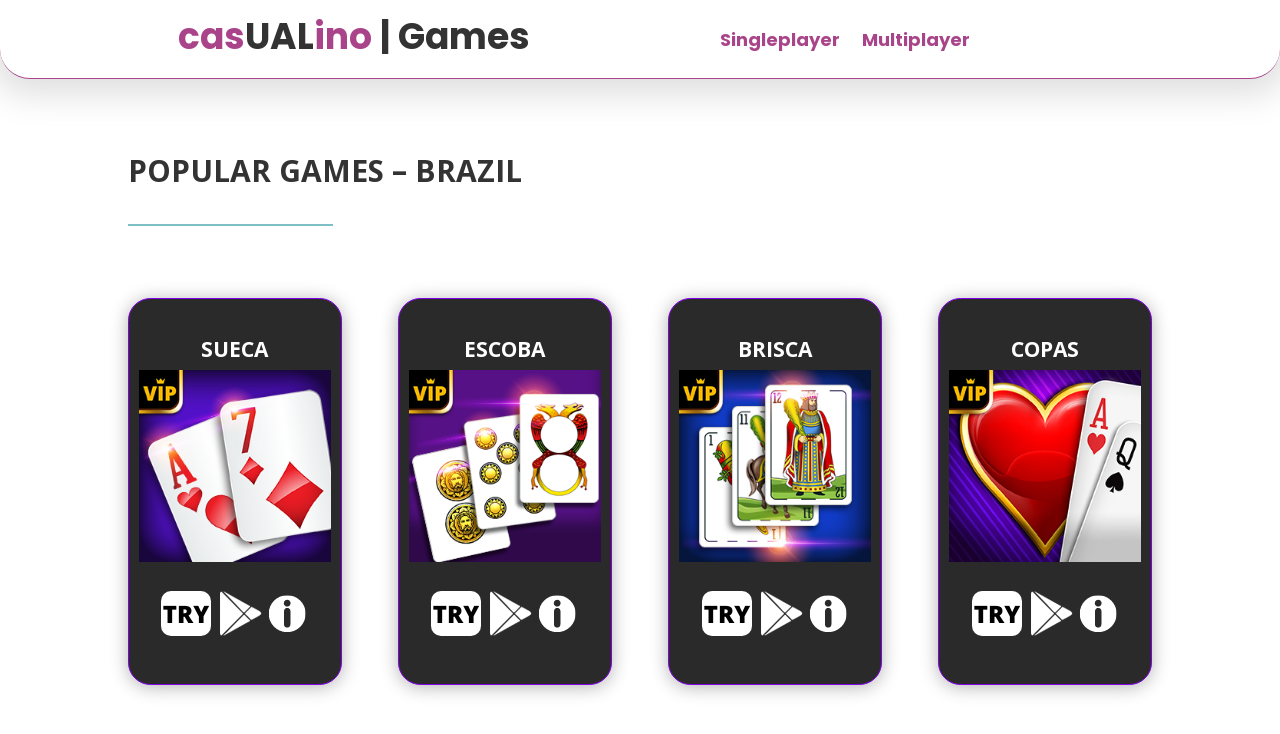

--- FILE ---
content_type: text/html; charset=UTF-8
request_url: https://games.casualino.com/brazil/
body_size: 16750
content:
<!DOCTYPE html>
<html lang="en-US">
<head>
<meta charset="UTF-8" />
<meta http-equiv="X-UA-Compatible" content="IE=edge">
<link rel="pingback" href="" />
<script type="text/javascript">
document.documentElement.className = 'js';
</script>
<title>Brazil | Casualino Games</title>
<script id="diviarea-loader">window.DiviPopupData=window.DiviAreaConfig={"zIndex":1000000,"animateSpeed":400,"triggerClassPrefix":"show-popup-","idAttrib":"data-popup","modalIndicatorClass":"is-modal","blockingIndicatorClass":"is-blocking","defaultShowCloseButton":true,"withCloseClass":"with-close","noCloseClass":"no-close","triggerCloseClass":"close","singletonClass":"single","darkModeClass":"dark","noShadowClass":"no-shadow","altCloseClass":"close-alt","popupSelector":".et_pb_section.popup","initializeOnEvent":"et_pb_after_init_modules","popupWrapperClass":"area-outer-wrap","fullHeightClass":"full-height","openPopupClass":"da-overlay-visible","overlayClass":"da-overlay","exitIndicatorClass":"on-exit","hoverTriggerClass":"on-hover","clickTriggerClass":"on-click","onExitDelay":2000,"notMobileClass":"not-mobile","notTabletClass":"not-tablet","notDesktopClass":"not-desktop","baseContext":"body","activePopupClass":"is-open","closeButtonClass":"da-close","withLoaderClass":"with-loader","debug":false,"ajaxUrl":"https:\/\/games.casualino.com\/wp-admin\/admin-ajax.php","sys":[]};var divimode_loader=function(){"use strict";!function(t){t.DiviArea=t.DiviPopup={loaded:!1};var n=t.DiviArea,i=n.Hooks={},o={};function r(t,n,i){var r,e,c;if("string"==typeof t)if(o[t]){if(n)if((r=o[t])&&i)for(c=r.length;c--;)(e=r[c]).callback===n&&e.context===i&&(r[c]=!1);else for(c=r.length;c--;)r[c].callback===n&&(r[c]=!1)}else o[t]=[]}function e(t,n,i,r){if("string"==typeof t){var e={callback:n,priority:i,context:r},c=o[t];c?(c.push(e),c=function(t){var n,i,o,r,e=t.length;for(r=1;r<e;r++)for(n=t[r],i=r;i>0;i--)(o=t[i-1]).priority>n.priority&&(t[i]=o,t[i-1]=n);return t}(c)):c=[e],o[t]=c}}function c(t,n,i){"string"==typeof n&&(n=[n]);var r,e,c=[];for(r=0;r<n.length;r++)Array.prototype.push.apply(c,o[n[r]]);for(e=0;e<c.length;e++){var a=void 0;c[e]&&"function"==typeof c[e].callback&&("filter"===t?void 0!==(a=c[e].callback.apply(c[e].context,i))&&(i[0]=a):c[e].callback.apply(c[e].context,i))}if("filter"===t)return i[0]}i.silent=function(){return i},n.removeFilter=i.removeFilter=function(t,n){r(t,n)},n.removeAction=i.removeAction=function(t,n){r(t,n)},n.applyFilters=i.applyFilters=function(t){for(var n=[],i=arguments.length-1;i-- >0;)n[i]=arguments[i+1];return c("filter",t,n)},n.doAction=i.doAction=function(t){for(var n=[],i=arguments.length-1;i-- >0;)n[i]=arguments[i+1];c("action",t,n)},n.addFilter=i.addFilter=function(n,i,o,r){e(n,i,parseInt(o||10,10),r||t)},n.addAction=i.addAction=function(n,i,o,r){e(n,i,parseInt(o||10,10),r||t)},n.addActionOnce=i.addActionOnce=function(n,i,o,c){e(n,i,parseInt(o||10,10),c||t),e(n,(function(){r(n,i)}),1+parseInt(o||10,10),c||t)}}(window);return{}}();
</script><meta name='robots' content='max-image-preview:large' />
<script type="text/javascript">
let jqueryParams=[],jQuery=function(r){return jqueryParams=[...jqueryParams,r],jQuery},$=function(r){return jqueryParams=[...jqueryParams,r],$};window.jQuery=jQuery,window.$=jQuery;let customHeadScripts=!1;jQuery.fn=jQuery.prototype={},$.fn=jQuery.prototype={},jQuery.noConflict=function(r){if(window.jQuery)return jQuery=window.jQuery,$=window.jQuery,customHeadScripts=!0,jQuery.noConflict},jQuery.ready=function(r){jqueryParams=[...jqueryParams,r]},$.ready=function(r){jqueryParams=[...jqueryParams,r]},jQuery.load=function(r){jqueryParams=[...jqueryParams,r]},$.load=function(r){jqueryParams=[...jqueryParams,r]},jQuery.fn.ready=function(r){jqueryParams=[...jqueryParams,r]},$.fn.ready=function(r){jqueryParams=[...jqueryParams,r]};</script><link rel='dns-prefetch' href='//fonts.googleapis.com' />
<link rel="alternate" type="application/rss+xml" title="Casualino Games &raquo; Feed" href="https://games.casualino.com/feed/" />
<link rel="alternate" type="application/rss+xml" title="Casualino Games &raquo; Comments Feed" href="https://games.casualino.com/comments/feed/" />
<link rel="alternate" title="oEmbed (JSON)" type="application/json+oembed" href="https://games.casualino.com/wp-json/oembed/1.0/embed?url=https%3A%2F%2Fgames.casualino.com%2Fbrazil%2F" />
<link rel="alternate" title="oEmbed (XML)" type="text/xml+oembed" href="https://games.casualino.com/wp-json/oembed/1.0/embed?url=https%3A%2F%2Fgames.casualino.com%2Fbrazil%2F&#038;format=xml" />
<meta content="Divi v.4.27.5" name="generator"/><style id='wp-emoji-styles-inline-css' type='text/css'>
img.wp-smiley, img.emoji {
display: inline !important;
border: none !important;
box-shadow: none !important;
height: 1em !important;
width: 1em !important;
margin: 0 0.07em !important;
vertical-align: -0.1em !important;
background: none !important;
padding: 0 !important;
}
/*# sourceURL=wp-emoji-styles-inline-css */
</style>
<link rel='stylesheet' id='the_preloader_template-css' href='https://games.casualino.com/wp-content/plugins/the-preloader/css/templates/image.css?ver=2.0.2' type='text/css' media='all' />
<link rel='stylesheet' id='css-divi-area-css' href='https://games.casualino.com/wp-content/plugins/popups-for-divi/styles/front.min.css?ver=3.2.3' type='text/css' media='all' />
<style id='css-divi-area-inline-css' type='text/css'>
.et_pb_section.popup{display:none}
/*# sourceURL=css-divi-area-inline-css */
</style>
<link rel='stylesheet' id='css-divi-area-popuphidden-css' href='https://games.casualino.com/wp-content/plugins/popups-for-divi/styles/front-popuphidden.min.css?ver=3.2.3' type='text/css' media='all' />
<link rel='stylesheet' id='et-divi-open-sans-css' href='https://fonts.googleapis.com/css?family=Open+Sans:300italic,400italic,600italic,700italic,800italic,400,300,600,700,800&#038;subset=latin,latin-ext&#038;display=swap' type='text/css' media='all' />
<link rel='stylesheet' id='divi-style-css' href='https://games.casualino.com/wp-content/themes/Divi/style-static.min.css?ver=4.27.5' type='text/css' media='all' />
<script type="text/javascript" src="https://games.casualino.com/wp-content/plugins/popups-for-divi/scripts/ie-compat.min.js?ver=3.2.3" id="dap-ie-js"></script>
<link rel="https://api.w.org/" href="https://games.casualino.com/wp-json/" /><link rel="alternate" title="JSON" type="application/json" href="https://games.casualino.com/wp-json/wp/v2/pages/353" /><link rel="EditURI" type="application/rsd+xml" title="RSD" href="https://games.casualino.com/xmlrpc.php?rsd" />
<meta name="generator" content="WordPress 6.9" />
<link rel="canonical" href="https://games.casualino.com/brazil/" />
<link rel='shortlink' href='https://games.casualino.com/?p=353' />
<noscript>
<style>
#the-preloader-element { display: none !important; }
</style>
</noscript>
<meta name="viewport" content="width=device-width, initial-scale=1.0, maximum-scale=1.0, user-scalable=0" /><link rel="icon" href="https://games.casualino.com/wp-content/uploads/2020/06/favicon-32x32-1.png" sizes="32x32" />
<link rel="icon" href="https://games.casualino.com/wp-content/uploads/2020/06/favicon-32x32-1.png" sizes="192x192" />
<link rel="apple-touch-icon" href="https://games.casualino.com/wp-content/uploads/2020/06/favicon-32x32-1.png" />
<meta name="msapplication-TileImage" content="https://games.casualino.com/wp-content/uploads/2020/06/favicon-32x32-1.png" />
<style id="et-divi-customizer-global-cached-inline-styles">body,.et_pb_column_1_2 .et_quote_content blockquote cite,.et_pb_column_1_2 .et_link_content a.et_link_main_url,.et_pb_column_1_3 .et_quote_content blockquote cite,.et_pb_column_3_8 .et_quote_content blockquote cite,.et_pb_column_1_4 .et_quote_content blockquote cite,.et_pb_blog_grid .et_quote_content blockquote cite,.et_pb_column_1_3 .et_link_content a.et_link_main_url,.et_pb_column_3_8 .et_link_content a.et_link_main_url,.et_pb_column_1_4 .et_link_content a.et_link_main_url,.et_pb_blog_grid .et_link_content a.et_link_main_url,body .et_pb_bg_layout_light .et_pb_post p,body .et_pb_bg_layout_dark .et_pb_post p{font-size:14px}.et_pb_slide_content,.et_pb_best_value{font-size:15px}@media only screen and (min-width:981px){.et_header_style_centered.et_hide_primary_logo #main-header:not(.et-fixed-header) .logo_container,.et_header_style_centered.et_hide_fixed_logo #main-header.et-fixed-header .logo_container{height:11.88px}}@media only screen and (min-width:1350px){.et_pb_row{padding:27px 0}.et_pb_section{padding:54px 0}.single.et_pb_pagebuilder_layout.et_full_width_page .et_post_meta_wrapper{padding-top:81px}.et_pb_fullwidth_section{padding:0}}::-webkit-scrollbar{width:10px}::-webkit-scrollbar-track{box-shadow:inset 0 0 5px grey;background:#131e35}::-webkit-scrollbar-thumb{background:#AA448A}.et_pb_fullwidth_header .et_pb_fullwidth_header_container{max-width:1280px!important}@media only screen and (max-width:840px){.et_pb_fullwidth_header .et_pb_fullwidth_header_container{max-width:none!important}}@media screen and (min-width:981px){.area-outer-wrap[data-da-type=popup]{width:50%!important}}.et_pb_scroll_top.et-pb-icon{background-color:#AA448A!important}.evr-close{font-size:30px!important}.et_pb_promo{background-color:#2a2a2a!important;border-radius:1.4rem!important}.try-button{border-radius:10px;margin-right:5px}.et_pb_promo_description{padding-bottom:2px!important}.et_pb_promo_description h2{font-size:21px!important}</style><style id='global-styles-inline-css' type='text/css'>
:root{--wp--preset--aspect-ratio--square: 1;--wp--preset--aspect-ratio--4-3: 4/3;--wp--preset--aspect-ratio--3-4: 3/4;--wp--preset--aspect-ratio--3-2: 3/2;--wp--preset--aspect-ratio--2-3: 2/3;--wp--preset--aspect-ratio--16-9: 16/9;--wp--preset--aspect-ratio--9-16: 9/16;--wp--preset--color--black: #000000;--wp--preset--color--cyan-bluish-gray: #abb8c3;--wp--preset--color--white: #ffffff;--wp--preset--color--pale-pink: #f78da7;--wp--preset--color--vivid-red: #cf2e2e;--wp--preset--color--luminous-vivid-orange: #ff6900;--wp--preset--color--luminous-vivid-amber: #fcb900;--wp--preset--color--light-green-cyan: #7bdcb5;--wp--preset--color--vivid-green-cyan: #00d084;--wp--preset--color--pale-cyan-blue: #8ed1fc;--wp--preset--color--vivid-cyan-blue: #0693e3;--wp--preset--color--vivid-purple: #9b51e0;--wp--preset--gradient--vivid-cyan-blue-to-vivid-purple: linear-gradient(135deg,rgb(6,147,227) 0%,rgb(155,81,224) 100%);--wp--preset--gradient--light-green-cyan-to-vivid-green-cyan: linear-gradient(135deg,rgb(122,220,180) 0%,rgb(0,208,130) 100%);--wp--preset--gradient--luminous-vivid-amber-to-luminous-vivid-orange: linear-gradient(135deg,rgb(252,185,0) 0%,rgb(255,105,0) 100%);--wp--preset--gradient--luminous-vivid-orange-to-vivid-red: linear-gradient(135deg,rgb(255,105,0) 0%,rgb(207,46,46) 100%);--wp--preset--gradient--very-light-gray-to-cyan-bluish-gray: linear-gradient(135deg,rgb(238,238,238) 0%,rgb(169,184,195) 100%);--wp--preset--gradient--cool-to-warm-spectrum: linear-gradient(135deg,rgb(74,234,220) 0%,rgb(151,120,209) 20%,rgb(207,42,186) 40%,rgb(238,44,130) 60%,rgb(251,105,98) 80%,rgb(254,248,76) 100%);--wp--preset--gradient--blush-light-purple: linear-gradient(135deg,rgb(255,206,236) 0%,rgb(152,150,240) 100%);--wp--preset--gradient--blush-bordeaux: linear-gradient(135deg,rgb(254,205,165) 0%,rgb(254,45,45) 50%,rgb(107,0,62) 100%);--wp--preset--gradient--luminous-dusk: linear-gradient(135deg,rgb(255,203,112) 0%,rgb(199,81,192) 50%,rgb(65,88,208) 100%);--wp--preset--gradient--pale-ocean: linear-gradient(135deg,rgb(255,245,203) 0%,rgb(182,227,212) 50%,rgb(51,167,181) 100%);--wp--preset--gradient--electric-grass: linear-gradient(135deg,rgb(202,248,128) 0%,rgb(113,206,126) 100%);--wp--preset--gradient--midnight: linear-gradient(135deg,rgb(2,3,129) 0%,rgb(40,116,252) 100%);--wp--preset--font-size--small: 13px;--wp--preset--font-size--medium: 20px;--wp--preset--font-size--large: 36px;--wp--preset--font-size--x-large: 42px;--wp--preset--spacing--20: 0.44rem;--wp--preset--spacing--30: 0.67rem;--wp--preset--spacing--40: 1rem;--wp--preset--spacing--50: 1.5rem;--wp--preset--spacing--60: 2.25rem;--wp--preset--spacing--70: 3.38rem;--wp--preset--spacing--80: 5.06rem;--wp--preset--shadow--natural: 6px 6px 9px rgba(0, 0, 0, 0.2);--wp--preset--shadow--deep: 12px 12px 50px rgba(0, 0, 0, 0.4);--wp--preset--shadow--sharp: 6px 6px 0px rgba(0, 0, 0, 0.2);--wp--preset--shadow--outlined: 6px 6px 0px -3px rgb(255, 255, 255), 6px 6px rgb(0, 0, 0);--wp--preset--shadow--crisp: 6px 6px 0px rgb(0, 0, 0);}:root { --wp--style--global--content-size: 823px;--wp--style--global--wide-size: 1080px; }:where(body) { margin: 0; }.wp-site-blocks > .alignleft { float: left; margin-right: 2em; }.wp-site-blocks > .alignright { float: right; margin-left: 2em; }.wp-site-blocks > .aligncenter { justify-content: center; margin-left: auto; margin-right: auto; }:where(.is-layout-flex){gap: 0.5em;}:where(.is-layout-grid){gap: 0.5em;}.is-layout-flow > .alignleft{float: left;margin-inline-start: 0;margin-inline-end: 2em;}.is-layout-flow > .alignright{float: right;margin-inline-start: 2em;margin-inline-end: 0;}.is-layout-flow > .aligncenter{margin-left: auto !important;margin-right: auto !important;}.is-layout-constrained > .alignleft{float: left;margin-inline-start: 0;margin-inline-end: 2em;}.is-layout-constrained > .alignright{float: right;margin-inline-start: 2em;margin-inline-end: 0;}.is-layout-constrained > .aligncenter{margin-left: auto !important;margin-right: auto !important;}.is-layout-constrained > :where(:not(.alignleft):not(.alignright):not(.alignfull)){max-width: var(--wp--style--global--content-size);margin-left: auto !important;margin-right: auto !important;}.is-layout-constrained > .alignwide{max-width: var(--wp--style--global--wide-size);}body .is-layout-flex{display: flex;}.is-layout-flex{flex-wrap: wrap;align-items: center;}.is-layout-flex > :is(*, div){margin: 0;}body .is-layout-grid{display: grid;}.is-layout-grid > :is(*, div){margin: 0;}body{padding-top: 0px;padding-right: 0px;padding-bottom: 0px;padding-left: 0px;}:root :where(.wp-element-button, .wp-block-button__link){background-color: #32373c;border-width: 0;color: #fff;font-family: inherit;font-size: inherit;font-style: inherit;font-weight: inherit;letter-spacing: inherit;line-height: inherit;padding-top: calc(0.667em + 2px);padding-right: calc(1.333em + 2px);padding-bottom: calc(0.667em + 2px);padding-left: calc(1.333em + 2px);text-decoration: none;text-transform: inherit;}.has-black-color{color: var(--wp--preset--color--black) !important;}.has-cyan-bluish-gray-color{color: var(--wp--preset--color--cyan-bluish-gray) !important;}.has-white-color{color: var(--wp--preset--color--white) !important;}.has-pale-pink-color{color: var(--wp--preset--color--pale-pink) !important;}.has-vivid-red-color{color: var(--wp--preset--color--vivid-red) !important;}.has-luminous-vivid-orange-color{color: var(--wp--preset--color--luminous-vivid-orange) !important;}.has-luminous-vivid-amber-color{color: var(--wp--preset--color--luminous-vivid-amber) !important;}.has-light-green-cyan-color{color: var(--wp--preset--color--light-green-cyan) !important;}.has-vivid-green-cyan-color{color: var(--wp--preset--color--vivid-green-cyan) !important;}.has-pale-cyan-blue-color{color: var(--wp--preset--color--pale-cyan-blue) !important;}.has-vivid-cyan-blue-color{color: var(--wp--preset--color--vivid-cyan-blue) !important;}.has-vivid-purple-color{color: var(--wp--preset--color--vivid-purple) !important;}.has-black-background-color{background-color: var(--wp--preset--color--black) !important;}.has-cyan-bluish-gray-background-color{background-color: var(--wp--preset--color--cyan-bluish-gray) !important;}.has-white-background-color{background-color: var(--wp--preset--color--white) !important;}.has-pale-pink-background-color{background-color: var(--wp--preset--color--pale-pink) !important;}.has-vivid-red-background-color{background-color: var(--wp--preset--color--vivid-red) !important;}.has-luminous-vivid-orange-background-color{background-color: var(--wp--preset--color--luminous-vivid-orange) !important;}.has-luminous-vivid-amber-background-color{background-color: var(--wp--preset--color--luminous-vivid-amber) !important;}.has-light-green-cyan-background-color{background-color: var(--wp--preset--color--light-green-cyan) !important;}.has-vivid-green-cyan-background-color{background-color: var(--wp--preset--color--vivid-green-cyan) !important;}.has-pale-cyan-blue-background-color{background-color: var(--wp--preset--color--pale-cyan-blue) !important;}.has-vivid-cyan-blue-background-color{background-color: var(--wp--preset--color--vivid-cyan-blue) !important;}.has-vivid-purple-background-color{background-color: var(--wp--preset--color--vivid-purple) !important;}.has-black-border-color{border-color: var(--wp--preset--color--black) !important;}.has-cyan-bluish-gray-border-color{border-color: var(--wp--preset--color--cyan-bluish-gray) !important;}.has-white-border-color{border-color: var(--wp--preset--color--white) !important;}.has-pale-pink-border-color{border-color: var(--wp--preset--color--pale-pink) !important;}.has-vivid-red-border-color{border-color: var(--wp--preset--color--vivid-red) !important;}.has-luminous-vivid-orange-border-color{border-color: var(--wp--preset--color--luminous-vivid-orange) !important;}.has-luminous-vivid-amber-border-color{border-color: var(--wp--preset--color--luminous-vivid-amber) !important;}.has-light-green-cyan-border-color{border-color: var(--wp--preset--color--light-green-cyan) !important;}.has-vivid-green-cyan-border-color{border-color: var(--wp--preset--color--vivid-green-cyan) !important;}.has-pale-cyan-blue-border-color{border-color: var(--wp--preset--color--pale-cyan-blue) !important;}.has-vivid-cyan-blue-border-color{border-color: var(--wp--preset--color--vivid-cyan-blue) !important;}.has-vivid-purple-border-color{border-color: var(--wp--preset--color--vivid-purple) !important;}.has-vivid-cyan-blue-to-vivid-purple-gradient-background{background: var(--wp--preset--gradient--vivid-cyan-blue-to-vivid-purple) !important;}.has-light-green-cyan-to-vivid-green-cyan-gradient-background{background: var(--wp--preset--gradient--light-green-cyan-to-vivid-green-cyan) !important;}.has-luminous-vivid-amber-to-luminous-vivid-orange-gradient-background{background: var(--wp--preset--gradient--luminous-vivid-amber-to-luminous-vivid-orange) !important;}.has-luminous-vivid-orange-to-vivid-red-gradient-background{background: var(--wp--preset--gradient--luminous-vivid-orange-to-vivid-red) !important;}.has-very-light-gray-to-cyan-bluish-gray-gradient-background{background: var(--wp--preset--gradient--very-light-gray-to-cyan-bluish-gray) !important;}.has-cool-to-warm-spectrum-gradient-background{background: var(--wp--preset--gradient--cool-to-warm-spectrum) !important;}.has-blush-light-purple-gradient-background{background: var(--wp--preset--gradient--blush-light-purple) !important;}.has-blush-bordeaux-gradient-background{background: var(--wp--preset--gradient--blush-bordeaux) !important;}.has-luminous-dusk-gradient-background{background: var(--wp--preset--gradient--luminous-dusk) !important;}.has-pale-ocean-gradient-background{background: var(--wp--preset--gradient--pale-ocean) !important;}.has-electric-grass-gradient-background{background: var(--wp--preset--gradient--electric-grass) !important;}.has-midnight-gradient-background{background: var(--wp--preset--gradient--midnight) !important;}.has-small-font-size{font-size: var(--wp--preset--font-size--small) !important;}.has-medium-font-size{font-size: var(--wp--preset--font-size--medium) !important;}.has-large-font-size{font-size: var(--wp--preset--font-size--large) !important;}.has-x-large-font-size{font-size: var(--wp--preset--font-size--x-large) !important;}
/*# sourceURL=global-styles-inline-css */
</style>
<link rel='stylesheet' id='et-builder-googlefonts-css' href='https://fonts.googleapis.com/css?family=Poppins:100,100italic,200,200italic,300,300italic,regular,italic,500,500italic,600,600italic,700,700italic,800,800italic,900,900italic&#038;subset=latin,latin-ext&#038;display=swap' type='text/css' media='all' />
</head>
<body class="wp-singular page-template-default page page-id-353 wp-theme-Divi et-tb-has-template et-tb-has-header et-tb-has-footer et_pb_button_helper_class et_cover_background et_pb_gutter linux et_pb_gutters3 et_pb_pagebuilder_layout et_smooth_scroll et_no_sidebar et_divi_theme et-db">
<div id="the-preloader-element" style="background-color: #ffffff;">
<div class="the-preloader-image" 
style="background: url(https://games.casualino.com/wp-content/uploads/2021/02/loader.gif) no-repeat 50%;
background-size: 100% 100%;
width: 64px;
height: 64px;">
</div>
</div>
<div id="page-container">
<div id="et-boc" class="et-boc">
<header class="et-l et-l--header">
<div class="et_builder_inner_content et_pb_gutters3">
<div class="et_pb_with_border et_pb_section et_pb_section_0_tb_header et_section_regular et_pb_section--with-menu" >
<div class="et_pb_row et_pb_row_0_tb_header et_pb_gutters1 et_pb_row--with-menu">
<div class="et_pb_column et_pb_column_2_5 et_pb_column_0_tb_header  et_pb_css_mix_blend_mode_passthrough">
<div class="et_pb_module et_pb_text et_pb_text_0_tb_header et_clickable  et_pb_text_align_left et_pb_bg_layout_light">
<div class="et_pb_text_inner"><h1><span style="color:#AA448A">cas</span>UAL<span style="color:#AA448A">ino</span> | Games</h1></div>
</div>
</div><div class="et_pb_column et_pb_column_3_5 et_pb_column_1_tb_header  et_pb_css_mix_blend_mode_passthrough et-last-child et_pb_column--with-menu">
<div class="et_pb_module et_pb_menu et_pb_menu_0_tb_header et_pb_bg_layout_light  et_pb_text_align_left et_dropdown_animation_fade et_pb_menu--without-logo et_pb_menu--style-centered">
<div class="et_pb_menu_inner_container clearfix">
<div class="et_pb_menu__wrap">
<div class="et_pb_menu__menu">
<nav class="et-menu-nav"><ul id="menu-header-menu" class="et-menu nav"><li id="menu-item-657" class="et_pb_menu_page_id-657 menu-item menu-item-type-custom menu-item-object-custom menu-item-home menu-item-657"><a href="https://games.casualino.com/#games">Singleplayer</a></li>
<li id="menu-item-658" class="et_pb_menu_page_id-658 menu-item menu-item-type-custom menu-item-object-custom menu-item-home menu-item-658"><a href="https://games.casualino.com/#multi">Multiplayer</a></li>
</ul></nav>
</div>
<div class="et_mobile_nav_menu">
<div class="mobile_nav closed">
<span class="mobile_menu_bar"></span>
</div>
</div>
</div>
</div>
</div>
</div>
</div>
</div><div class="et_pb_with_border et_pb_section et_pb_section_1_tb_header et_section_regular et_pb_section--with-menu" >
<div class="et_pb_row et_pb_row_1_tb_header et_pb_gutters1 et_pb_row--with-menu">
<div class="et_pb_column et_pb_column_4_4 et_pb_column_2_tb_header  et_pb_css_mix_blend_mode_passthrough et-last-child et_pb_column--with-menu">
<div class="et_pb_module et_pb_text et_pb_text_1_tb_header et_clickable  et_pb_text_align_center et_pb_bg_layout_light">
<div class="et_pb_text_inner"><img decoding="async" src="https://games.casualino.com/wp-content/uploads/2020/11/casualino-games-logo-300x46.png" width="300" height="46" alt="" class="wp-image-759 alignnone size-medium" srcset="https://games.casualino.com/wp-content/uploads/2020/11/casualino-games-logo-300x46.png 300w, https://games.casualino.com/wp-content/uploads/2020/11/casualino-games-logo.png 391w" sizes="(max-width: 300px) 100vw, 300px" /></div>
</div><div class="et_pb_module et_pb_menu et_pb_menu_1_tb_header et_pb_bg_layout_light  et_pb_text_align_left et_dropdown_animation_fade et_pb_menu--without-logo et_pb_menu--style-centered">
<div class="et_pb_menu_inner_container clearfix">
<div class="et_pb_menu__wrap">
<div class="et_pb_menu__menu">
<nav class="et-menu-nav"><ul id="menu-header-menu-1" class="et-menu nav"><li class="et_pb_menu_page_id-657 menu-item menu-item-type-custom menu-item-object-custom menu-item-home menu-item-657"><a href="https://games.casualino.com/#games">Singleplayer</a></li>
<li class="et_pb_menu_page_id-658 menu-item menu-item-type-custom menu-item-object-custom menu-item-home menu-item-658"><a href="https://games.casualino.com/#multi">Multiplayer</a></li>
</ul></nav>
</div>
<div class="et_mobile_nav_menu">
<div class="mobile_nav closed">
<span class="mobile_menu_bar"></span>
</div>
</div>
</div>
</div>
</div>
</div>
</div>
</div>		</div>
</header>
<div id="et-main-area">
<div id="main-content">
<article id="post-353" class="post-353 page type-page status-publish hentry">
<div class="entry-content">
<div class="et-l et-l--post">
<div class="et_builder_inner_content et_pb_gutters3">
<div class="et_pb_section et_pb_section_2 et_pb_with_background et_section_regular" >
<div class="et_pb_row et_pb_row_0">
<div class="et_pb_column et_pb_column_4_4 et_pb_column_0  et_pb_css_mix_blend_mode_passthrough et-last-child">
<div class="et_pb_module et_pb_text et_pb_text_0  et_pb_text_align_left et_pb_bg_layout_light">
<div class="et_pb_text_inner"><h1 id="games">Popular games &#8211; Brazil</h1></div>
</div><div class="et_pb_module et_pb_divider et_pb_divider_0 et_pb_divider_position_ et_pb_space"><div class="et_pb_divider_internal"></div></div>
</div>
</div><div class="et_pb_row et_pb_row_1 et_animated">
<div class="et_pb_column et_pb_column_1_4 et_pb_column_1  et_pb_css_mix_blend_mode_passthrough">
<div class="et_pb_with_border et_pb_module et_pb_cta_0 et_pb_promo  et_pb_text_align_center et_pb_bg_layout_dark">
<div class="et_pb_promo_description"><h2 class="et_pb_module_header">Sueca</h2><div><img fetchpriority="high" decoding="async" src="/wp-content/uploads/2020/05/icon_sueca.png" width="250" height="250" alt="" class="wp-image-226 alignnone size-full" srcset="https://games.casualino.com/wp-content/uploads/2020/05/icon_sueca.png 250w, https://games.casualino.com/wp-content/uploads/2020/05/icon_sueca-150x150.png 150w, https://games.casualino.com/wp-content/uploads/2020/05/icon_sueca-200x200.png 200w" sizes="(max-width: 250px) 100vw, 250px" /><br />
&nbsp;<br />
<a href="http://casualino.games/games/sueca/index.html?lang=pt" target="_blank" rel="noopener"><img loading="lazy" decoding="async" src="https://games.casualino.com/wp-content/uploads/2021/01/TRY.png" width="50" height="45" alt="" class="try-button wp-image-788 alignnone size-full" /></a>  <a href="https://play.google.com/store/apps/details?id=com.zariba.vipgames.sueca.offline&#038;hl=pt" target="_blank" rel="noopener"><img loading="lazy" decoding="async" src="https://games.casualino.com/wp-content/uploads/2021/01/google-play-icon-white.png" width="42" height="45" alt="" class="wp-image-779 alignnone size-full" /></a>  <a href="#sueca-content"><img loading="lazy" decoding="async" src="https://games.casualino.com/wp-content/uploads/2021/01/info-black.png" width="42" height="45" alt="" class="wp-image-789 alignnone size-full" /></a></div></div>
</div>
</div><div class="et_pb_column et_pb_column_1_4 et_pb_column_2  et_pb_css_mix_blend_mode_passthrough">
<div class="et_pb_with_border et_pb_module et_pb_cta_1 et_pb_promo  et_pb_text_align_center et_pb_bg_layout_dark">
<div class="et_pb_promo_description"><h2 class="et_pb_module_header">Escoba</h2><div><img loading="lazy" decoding="async" src="/wp-content/uploads/2020/05/icon_scopa.png" width="250" height="250" alt="" class="wp-image-229 alignnone size-full" srcset="https://games.casualino.com/wp-content/uploads/2020/05/icon_scopa.png 250w, https://games.casualino.com/wp-content/uploads/2020/05/icon_scopa-150x150.png 150w, https://games.casualino.com/wp-content/uploads/2020/05/icon_scopa-200x200.png 200w" sizes="(max-width: 250px) 100vw, 250px" /><br />
&nbsp;<br />
<a href="http://casualino.games/games/scopa/index.html?lang=pt" target="_blank" rel="noopener"><img loading="lazy" decoding="async" src="https://games.casualino.com/wp-content/uploads/2021/01/TRY.png" width="50" height="45" alt="" class="try-button wp-image-788 alignnone size-full" /></a>  <a href="https://play.google.com/store/apps/details?id=com.zariba.vipgames.scopa.offline" target="_blank" rel="noopener"><img loading="lazy" decoding="async" src="https://games.casualino.com/wp-content/uploads/2021/01/google-play-icon-white.png" width="42" height="45" alt="" class="wp-image-779 alignnone size-full" /></a>  <a href="#scopa-content"><img loading="lazy" decoding="async" src="https://games.casualino.com/wp-content/uploads/2021/01/info-black.png" width="42" height="45" alt="" class="wp-image-789 alignnone size-full" /></a></div></div>
</div>
</div><div class="et_pb_column et_pb_column_1_4 et_pb_column_3  et_pb_css_mix_blend_mode_passthrough">
<div class="et_pb_with_border et_pb_module et_pb_cta_2 et_pb_promo  et_pb_text_align_center et_pb_bg_layout_dark">
<div class="et_pb_promo_description"><h2 class="et_pb_module_header">Brisca</h2><div><img loading="lazy" decoding="async" src="/wp-content/uploads/2020/05/icon_brisca.jpg" width="250" height="250" alt="" class="wp-image-193 alignnone size-full" srcset="https://games.casualino.com/wp-content/uploads/2020/05/icon_brisca.jpg 250w, https://games.casualino.com/wp-content/uploads/2020/05/icon_brisca-150x150.jpg 150w" sizes="(max-width: 250px) 100vw, 250px" /><br />
&nbsp;<br />
<a href="http://casualino.games/games/brisca/index.html?lang=pt" target="_blank" rel="noopener"><img loading="lazy" decoding="async" src="https://games.casualino.com/wp-content/uploads/2021/01/TRY.png" width="50" height="45" alt="" class="try-button wp-image-788 alignnone size-full" /></a>  <a href="https://play.google.com/store/apps/details?id=com.zariba.vipgames.brisca.offline" target="_blank" rel="noopener"><img loading="lazy" decoding="async" src="https://games.casualino.com/wp-content/uploads/2021/01/google-play-icon-white.png" width="42" height="45" alt="" class="wp-image-779 alignnone size-full" /></a>  <a href="#brisca-content"><img loading="lazy" decoding="async" src="https://games.casualino.com/wp-content/uploads/2021/01/info-black.png" width="42" height="45" alt="" class="wp-image-789 alignnone size-full" /></a></div></div>
</div>
</div><div class="et_pb_column et_pb_column_1_4 et_pb_column_4  et_pb_css_mix_blend_mode_passthrough et-last-child">
<div class="et_pb_with_border et_pb_module et_pb_cta_3 et_pb_promo  et_pb_text_align_center et_pb_bg_layout_dark">
<div class="et_pb_promo_description"><h2 class="et_pb_module_header">Copas</h2><div><img loading="lazy" decoding="async" src="/wp-content/uploads/2020/05/icon_hearts.jpg" width="250" height="250" alt="" class="wp-image-152 alignnone size-full" srcset="https://games.casualino.com/wp-content/uploads/2020/05/icon_hearts.jpg 250w, https://games.casualino.com/wp-content/uploads/2020/05/icon_hearts-150x150.jpg 150w" sizes="(max-width: 250px) 100vw, 250px" /><br />
&nbsp;<br />
<a href="http://casualino.games/games/hearts/index.html?lang=pt" target="_blank" rel="noopener"><img loading="lazy" decoding="async" src="https://games.casualino.com/wp-content/uploads/2021/01/TRY.png" width="50" height="45" alt="" class="try-button wp-image-788 alignnone size-full" /></a>  <a href="https://play.google.com/store/apps/details?id=com.zariba.viphearts.single" target="_blank" rel="noopener"><img loading="lazy" decoding="async" src="https://games.casualino.com/wp-content/uploads/2021/01/google-play-icon-white.png" width="42" height="45" alt="" class="wp-image-779 alignnone size-full" /></a>  <a href="#hearts-content"><img loading="lazy" decoding="async" src="https://games.casualino.com/wp-content/uploads/2021/01/info-black.png" width="42" height="45" alt="" class="wp-image-789 alignnone size-full" /></a></div></div>
</div>
</div>
</div><div class="et_pb_row et_pb_row_2 et_animated">
<div class="et_pb_column et_pb_column_1_4 et_pb_column_5  et_pb_css_mix_blend_mode_passthrough">
<div class="et_pb_with_border et_pb_module et_pb_cta_4 et_pb_promo  et_pb_text_align_center et_pb_bg_layout_dark">
<div class="et_pb_promo_description"><h2 class="et_pb_module_header">Klaverjas</h2><div><img loading="lazy" decoding="async" src="/wp-content/uploads/2020/05/icon_Klaverjassen.jpg" width="250" height="250" alt="" class="wp-image-217 alignnone size-full" srcset="https://games.casualino.com/wp-content/uploads/2020/05/icon_Klaverjassen.jpg 250w, https://games.casualino.com/wp-content/uploads/2020/05/icon_Klaverjassen-150x150.jpg 150w" sizes="(max-width: 250px) 100vw, 250px" /><br />
&nbsp;<br />
<a href="http://casualino.games/games/klaverjassen/index.html?lang=pt" target="_blank" rel="noopener"><img loading="lazy" decoding="async" src="https://games.casualino.com/wp-content/uploads/2021/01/TRY.png" width="50" height="45" alt="" class="try-button wp-image-788 alignnone size-full" /></a>  <a href="https://play.google.com/store/apps/details?id=com.zariba.klaverjas.offline" target="_blank" rel="noopener"><img loading="lazy" decoding="async" src="https://games.casualino.com/wp-content/uploads/2021/01/google-play-icon-white.png" width="42" height="45" alt="" class="wp-image-779 alignnone size-full" /></a>  <a href="#klaver-content"><img loading="lazy" decoding="async" src="https://games.casualino.com/wp-content/uploads/2021/01/info-black.png" width="42" height="45" alt="" class="wp-image-789 alignnone size-full" /></a></div></div>
</div>
</div><div class="et_pb_column et_pb_column_1_4 et_pb_column_6  et_pb_css_mix_blend_mode_passthrough">
<div class="et_pb_with_border et_pb_module et_pb_cta_5 et_pb_promo  et_pb_text_align_center et_pb_bg_layout_dark">
<div class="et_pb_promo_description"><h2 class="et_pb_module_header">Tute</h2><div><img loading="lazy" decoding="async" src="/wp-content/uploads/2020/05/icon_tute.jpg" width="250" height="250" alt="" class="wp-image-230 alignnone size-medium" srcset="https://games.casualino.com/wp-content/uploads/2020/05/icon_tute.jpg 250w, https://games.casualino.com/wp-content/uploads/2020/05/icon_tute-150x150.jpg 150w" sizes="(max-width: 250px) 100vw, 250px" /><br />
&nbsp;<br />
<a href="http://casualino.games/games/tute/index.html?lang=pt" target="_blank" rel="noopener"><img loading="lazy" decoding="async" src="https://games.casualino.com/wp-content/uploads/2021/01/TRY.png" width="50" height="45" alt="" class="try-button wp-image-788 alignnone size-full" /></a>  <a href="https://play.google.com/store/apps/details?id=com.zariba.vipgames.tute.offline" target="_blank" rel="noopener"><img loading="lazy" decoding="async" src="https://games.casualino.com/wp-content/uploads/2021/01/google-play-icon-white.png" width="42" height="45" alt="" class="wp-image-779 alignnone size-full" /></a>  <a href="#tute-content"><img loading="lazy" decoding="async" src="https://games.casualino.com/wp-content/uploads/2021/01/info-black.png" width="42" height="45" alt="" class="wp-image-789 alignnone size-full" /></a></div></div>
</div>
</div><div class="et_pb_column et_pb_column_1_4 et_pb_column_7  et_pb_css_mix_blend_mode_passthrough">
<div class="et_pb_with_border et_pb_module et_pb_cta_6 et_pb_promo  et_pb_text_align_center et_pb_bg_layout_dark">
<div class="et_pb_promo_description"><h2 class="et_pb_module_header">Chinchón</h2><div><img loading="lazy" decoding="async" src="/wp-content/uploads/2020/05/icon_chinchon-1.jpg" width="250" height="250" alt="" class="wp-image-225 alignnone size-full" srcset="https://games.casualino.com/wp-content/uploads/2020/05/icon_chinchon-1.jpg 250w, https://games.casualino.com/wp-content/uploads/2020/05/icon_chinchon-1-150x150.jpg 150w, https://games.casualino.com/wp-content/uploads/2020/05/icon_chinchon-1-200x200.jpg 200w" sizes="(max-width: 250px) 100vw, 250px" /><br />
&nbsp;<br />
<a href="http://casualino.games/games/chinchon/index.html?lang=pt" target="_blank" rel="noopener"><img loading="lazy" decoding="async" src="https://games.casualino.com/wp-content/uploads/2021/01/TRY.png" width="50" height="45" alt="" class="try-button wp-image-788 alignnone size-full" /></a>  <a href="https://play.google.com/store/apps/details?id=com.zariba.vipgames.chinchon.offline" target="_blank" rel="noopener"><img loading="lazy" decoding="async" src="https://games.casualino.com/wp-content/uploads/2021/01/google-play-icon-white.png" width="42" height="45" alt="" class="wp-image-779 alignnone size-full" /></a>  <a href="#chinchon-content"><img loading="lazy" decoding="async" src="https://games.casualino.com/wp-content/uploads/2021/01/info-black.png" width="42" height="45" alt="" class="wp-image-789 alignnone size-full" /></a></div></div>
</div>
</div><div class="et_pb_column et_pb_column_1_4 et_pb_column_8  et_pb_css_mix_blend_mode_passthrough et-last-child">
<div class="et_pb_with_border et_pb_module et_pb_cta_7 et_pb_promo  et_pb_text_align_center et_pb_bg_layout_dark">
<div class="et_pb_promo_description"><h2 class="et_pb_module_header">Gamão</h2><div><img loading="lazy" decoding="async" src="/wp-content/uploads/2020/05/backgammon.jpg" width="250" height="250" alt="" class="wp-image-205 alignnone size-full" srcset="https://games.casualino.com/wp-content/uploads/2020/05/backgammon.jpg 250w, https://games.casualino.com/wp-content/uploads/2020/05/backgammon-150x150.jpg 150w" sizes="(max-width: 250px) 100vw, 250px" /><br />
&nbsp;<br />
<a href="http://casualino.games/games/backgammon/index.html?lang=pt" target="_blank" rel="noopener"><img loading="lazy" decoding="async" src="https://games.casualino.com/wp-content/uploads/2021/01/TRY.png" width="50" height="45" alt="" class="try-button wp-image-788 alignnone size-full" /></a>  <a href="https://play.google.com/store/apps/details?id=com.zariba.backgammon.offline" target="_blank" rel="noopener"><img loading="lazy" decoding="async" src="https://games.casualino.com/wp-content/uploads/2021/01/google-play-icon-white.png" width="42" height="45" alt="" class="wp-image-779 alignnone size-full" /></a>  <a href="#backgammon-content"><img loading="lazy" decoding="async" src="https://games.casualino.com/wp-content/uploads/2021/01/info-black.png" width="42" height="45" alt="" class="wp-image-789 alignnone size-full" /></a></div></div>
</div>
</div>
</div><div class="et_pb_row et_pb_row_3 et_animated">
<div class="et_pb_column et_pb_column_1_4 et_pb_column_9  et_pb_css_mix_blend_mode_passthrough">
<div class="et_pb_with_border et_pb_module et_pb_cta_8 et_pb_promo  et_pb_text_align_center et_pb_bg_layout_dark">
<div class="et_pb_promo_description"><h2 class="et_pb_module_header">Oito maluco</h2><div><img loading="lazy" decoding="async" src="/wp-content/uploads/2020/05/crazy-8.jpg" width="250" height="250" alt="" class="wp-image-208 alignnone size-full" srcset="https://games.casualino.com/wp-content/uploads/2020/05/crazy-8.jpg 250w, https://games.casualino.com/wp-content/uploads/2020/05/crazy-8-150x150.jpg 150w" sizes="(max-width: 250px) 100vw, 250px" /><br />
&nbsp;<br />
<a href="http://casualino.games/games/crazyeight/index.html?lang=pt" target="_blank" rel="noopener"><img loading="lazy" decoding="async" src="https://games.casualino.com/wp-content/uploads/2021/01/TRY.png" width="50" height="45" alt="" class="try-button wp-image-788 alignnone size-full" /></a>  <a href="https://play.google.com/store/apps/details?id=com.zariba.crazyeight.offline" target="_blank" rel="noopener"><img loading="lazy" decoding="async" src="https://games.casualino.com/wp-content/uploads/2021/01/google-play-icon-white.png" width="42" height="45" alt="" class="wp-image-779 alignnone size-full" /></a>  <a href="#crazy8-content"><img loading="lazy" decoding="async" src="https://games.casualino.com/wp-content/uploads/2021/01/info-black.png" width="42" height="45" alt="" class="wp-image-789 alignnone size-full" /></a></div></div>
</div>
</div><div class="et_pb_column et_pb_column_1_4 et_pb_column_10  et_pb_css_mix_blend_mode_passthrough">
<div class="et_pb_with_border et_pb_module et_pb_cta_9 et_pb_promo  et_pb_text_align_center et_pb_bg_layout_dark">
<div class="et_pb_promo_description"><h2 class="et_pb_module_header">Rummy</h2><div><img loading="lazy" decoding="async" src="/wp-content/uploads/2020/05/icon_rummy.jpg" width="250" height="250" alt="" class="wp-image-224 alignnone size-full" srcset="https://games.casualino.com/wp-content/uploads/2020/05/icon_rummy.jpg 250w, https://games.casualino.com/wp-content/uploads/2020/05/icon_rummy-150x150.jpg 150w" sizes="(max-width: 250px) 100vw, 250px" /><br />
&nbsp;<br />
<a href="http://casualino.games/games/rummy/index.html?lang=pt" target="_blank" rel="noopener"><img loading="lazy" decoding="async" src="https://games.casualino.com/wp-content/uploads/2021/01/TRY.png" width="50" height="45" alt="" class="try-button wp-image-788 alignnone size-full" /></a>  <a href="https://play.google.com/store/apps/details?id=com.zariba.vipgames.rummy.offline" target="_blank" rel="noopener"><img loading="lazy" decoding="async" src="https://games.casualino.com/wp-content/uploads/2021/01/google-play-icon-white.png" width="42" height="45" alt="" class="wp-image-779 alignnone size-full" /></a>  <a href="#rummy-content"><img loading="lazy" decoding="async" src="https://games.casualino.com/wp-content/uploads/2021/01/info-black.png" width="42" height="45" alt="" class="wp-image-789 alignnone size-full" /></a></div></div>
</div>
</div><div class="et_pb_column et_pb_column_1_4 et_pb_column_11  et_pb_css_mix_blend_mode_passthrough">
<div class="et_pb_with_border et_pb_module et_pb_cta_10 et_pb_promo  et_pb_text_align_center et_pb_bg_layout_dark">
<div class="et_pb_promo_description"><h2 class="et_pb_module_header">Dominó</h2><div><img loading="lazy" decoding="async" src="/wp-content/uploads/2020/05/icon_domino.jpg" width="250" height="250" alt="" class="wp-image-195 alignnone size-full" srcset="https://games.casualino.com/wp-content/uploads/2020/05/icon_domino.jpg 250w, https://games.casualino.com/wp-content/uploads/2020/05/icon_domino-150x150.jpg 150w" sizes="(max-width: 250px) 100vw, 250px" /><br />
&nbsp;<br />
<a href="http://casualino.games/games/domino/index.html?lang=pt" target="_blank" rel="noopener"><img loading="lazy" decoding="async" src="https://games.casualino.com/wp-content/uploads/2021/01/TRY.png" width="50" height="45" alt="" class="try-button wp-image-788 alignnone size-full" /></a>  <a href="https://play.google.com/store/apps/details?id=com.zariba.vipgames.dominoes.offline" target="_blank" rel="noopener"><img loading="lazy" decoding="async" src="https://games.casualino.com/wp-content/uploads/2021/01/google-play-icon-white.png" width="42" height="45" alt="" class="wp-image-779 alignnone size-full" /></a>  <a href="#domino-content"><img loading="lazy" decoding="async" src="https://games.casualino.com/wp-content/uploads/2021/01/info-black.png" width="42" height="45" alt="" class="wp-image-789 alignnone size-full" /></a></div></div>
</div>
</div><div class="et_pb_column et_pb_column_1_4 et_pb_column_12  et_pb_css_mix_blend_mode_passthrough et-last-child">
<div class="et_pb_with_border et_pb_module et_pb_cta_11 et_pb_promo  et_pb_text_align_center et_pb_bg_layout_dark">
<div class="et_pb_promo_description"><h2 class="et_pb_module_header">Ludo</h2><div><img loading="lazy" decoding="async" src="/wp-content/uploads/2020/05/ludo.jpg" width="250" height="250" alt="" class="wp-image-203 alignnone size-full" srcset="https://games.casualino.com/wp-content/uploads/2020/05/ludo.jpg 250w, https://games.casualino.com/wp-content/uploads/2020/05/ludo-150x150.jpg 150w" sizes="(max-width: 250px) 100vw, 250px" /><br />
&nbsp;<br />
<a href="http://casualino.games/games/ludo/index.html?lang=pt" target="_blank" rel="noopener"><img loading="lazy" decoding="async" src="https://games.casualino.com/wp-content/uploads/2021/01/TRY.png" width="50" height="45" alt="" class="try-button wp-image-788 alignnone size-full" /></a>  <a href="https://play.google.com/store/apps/details?id=com.zariba.ludo.offline" target="_blank" rel="noopener"><img loading="lazy" decoding="async" src="https://games.casualino.com/wp-content/uploads/2021/01/google-play-icon-white.png" width="42" height="45" alt="" class="wp-image-779 alignnone size-full" /></a>  <a href="#ludo-content"><img loading="lazy" decoding="async" src="https://games.casualino.com/wp-content/uploads/2021/01/info-black.png" width="42" height="45" alt="" class="wp-image-789 alignnone size-full" /></a></div></div>
</div>
</div>
</div><div class="et_pb_row et_pb_row_4 et_animated">
<div class="et_pb_column et_pb_column_1_4 et_pb_column_13  et_pb_css_mix_blend_mode_passthrough">
<div class="et_pb_with_border et_pb_module et_pb_cta_12 et_pb_promo  et_pb_text_align_center et_pb_bg_layout_dark">
<div class="et_pb_promo_description"><h2 class="et_pb_module_header">General</h2><div><img loading="lazy" decoding="async" src="/wp-content/uploads/2020/05/yatzy.jpg" width="250" height="250" alt="" class="wp-image-221 alignnone size-full" srcset="https://games.casualino.com/wp-content/uploads/2020/05/yatzy.jpg 250w, https://games.casualino.com/wp-content/uploads/2020/05/yatzy-150x150.jpg 150w" sizes="(max-width: 250px) 100vw, 250px" /><br />
&nbsp;<br />
<a href="http://casualino.games/games/yatzy/index.html?lang=pt" target="_blank" rel="noopener"><img loading="lazy" decoding="async" src="https://games.casualino.com/wp-content/uploads/2021/01/TRY.png" width="50" height="45" alt="" class="try-button wp-image-788 alignnone size-full" /></a> <a href="#yatzy-content"><img loading="lazy" decoding="async" src="https://games.casualino.com/wp-content/uploads/2021/01/info-black.png" width="42" height="45" alt="" class="wp-image-789 alignnone size-full" /></a></div></div>
</div>
</div><div class="et_pb_column et_pb_column_1_4 et_pb_column_14  et_pb_css_mix_blend_mode_passthrough">
<div class="et_pb_with_border et_pb_module et_pb_cta_13 et_pb_promo  et_pb_text_align_center et_pb_bg_layout_dark">
<div class="et_pb_promo_description"><h2 class="et_pb_module_header">Jass</h2><div><img loading="lazy" decoding="async" src="/wp-content/uploads/2020/05/icon_Jass.jpg" width="250" height="250" alt="" class="wp-image-220 alignnone size-full" srcset="https://games.casualino.com/wp-content/uploads/2020/05/icon_Jass.jpg 250w, https://games.casualino.com/wp-content/uploads/2020/05/icon_Jass-150x150.jpg 150w" sizes="(max-width: 250px) 100vw, 250px" /><br />
&nbsp;<br />
<a href="http://casualino.games/games/swissjass/index.html?lang=pt" target="_blank" rel="noopener"><img loading="lazy" decoding="async" src="https://games.casualino.com/wp-content/uploads/2021/01/TRY.png" width="50" height="45" alt="" class="try-button wp-image-788 alignnone size-full" /></a>  <a href="https://play.google.com/store/apps/details?id=com.zariba.vipgames.swissjass.offline" target="_blank" rel="noopener"><img loading="lazy" decoding="async" src="https://games.casualino.com/wp-content/uploads/2021/01/google-play-icon-white.png" width="42" height="45" alt="" class="wp-image-779 alignnone size-full" /></a>  <a href="#jass-content"><img loading="lazy" decoding="async" src="https://games.casualino.com/wp-content/uploads/2021/01/info-black.png" width="42" height="45" alt="" class="wp-image-789 alignnone size-full" /></a></div></div>
</div>
</div><div class="et_pb_column et_pb_column_1_4 et_pb_column_15  et_pb_css_mix_blend_mode_passthrough">
<div class="et_pb_with_border et_pb_module et_pb_cta_14 et_pb_promo  et_pb_text_align_center et_pb_bg_layout_dark">
<div class="et_pb_promo_description"><h2 class="et_pb_module_header">Schnapsen</h2><div><img loading="lazy" decoding="async" src="/wp-content/uploads/2020/05/schnapsen.jpg" width="250" height="250" alt="" class="wp-image-199 alignnone size-full" srcset="https://games.casualino.com/wp-content/uploads/2020/05/schnapsen.jpg 250w, https://games.casualino.com/wp-content/uploads/2020/05/schnapsen-150x150.jpg 150w" sizes="(max-width: 250px) 100vw, 250px" /><br />
&nbsp;<br />
<a href="http://casualino.games/games/schnapsen/index.html?lang=pt" target="_blank" rel="noopener"><img loading="lazy" decoding="async" src="https://games.casualino.com/wp-content/uploads/2021/01/TRY.png" width="50" height="45" alt="" class="try-button wp-image-788 alignnone size-full" /></a>  <a href="https://play.google.com/store/apps/details?id=com.zariba.schnapsen.offline" target="_blank" rel="noopener"><img loading="lazy" decoding="async" src="https://games.casualino.com/wp-content/uploads/2021/01/google-play-icon-white.png" width="42" height="45" alt="" class="wp-image-779 alignnone size-full" /></a>  <a href="#schnapsen-content"><img loading="lazy" decoding="async" src="https://games.casualino.com/wp-content/uploads/2021/01/info-black.png" width="42" height="45" alt="" class="wp-image-789 alignnone size-full" /></a></div></div>
</div>
</div><div class="et_pb_column et_pb_column_1_4 et_pb_column_16  et_pb_css_mix_blend_mode_passthrough et-last-child">
<div class="et_pb_with_border et_pb_module et_pb_cta_15 et_pb_promo  et_pb_text_align_center et_pb_bg_layout_dark">
<div class="et_pb_promo_description"><h2 class="et_pb_module_header">66</h2><div><img loading="lazy" decoding="async" src="/wp-content/uploads/2020/05/sechs-und-sechzig.jpg" width="250" height="250" alt="" class="wp-image-202 alignnone size-full" srcset="https://games.casualino.com/wp-content/uploads/2020/05/sechs-und-sechzig.jpg 250w, https://games.casualino.com/wp-content/uploads/2020/05/sechs-und-sechzig-150x150.jpg 150w" sizes="(max-width: 250px) 100vw, 250px" /><br />
&nbsp;<br />
<a href="http://casualino.games/games/sechsundsechzig/index.html?lang=pt" target="_blank" rel="noopener"><img loading="lazy" decoding="async" src="https://games.casualino.com/wp-content/uploads/2021/01/TRY.png" width="50" height="45" alt="" class="try-button wp-image-788 alignnone size-full" /></a>  <a href="https://play.google.com/store/apps/details?id=com.zariba.sechsundsechzig.offline" target="_blank" rel="noopener"><img loading="lazy" decoding="async" src="https://games.casualino.com/wp-content/uploads/2021/01/google-play-icon-white.png" width="42" height="45" alt="" class="wp-image-779 alignnone size-full" /></a>  <a href="#66-content"><img loading="lazy" decoding="async" src="https://games.casualino.com/wp-content/uploads/2021/01/info-black.png" width="42" height="45" alt="" class="wp-image-789 alignnone size-full" /></a></div></div>
</div>
</div>
</div><div class="et_pb_row et_pb_row_5 et_animated">
<div class="et_pb_column et_pb_column_1_4 et_pb_column_17  et_pb_css_mix_blend_mode_passthrough">
<div class="et_pb_with_border et_pb_module et_pb_cta_16 et_pb_promo  et_pb_text_align_center et_pb_bg_layout_dark">
<div class="et_pb_promo_description"><h2 class="et_pb_module_header">Mau Mau</h2><div><img loading="lazy" decoding="async" src="/wp-content/uploads/2020/05/mau-mau.jpg" width="250" height="250" alt="" class="wp-image-188 alignnone size-full" srcset="https://games.casualino.com/wp-content/uploads/2020/05/mau-mau.jpg 250w, https://games.casualino.com/wp-content/uploads/2020/05/mau-mau-150x150.jpg 150w" sizes="(max-width: 250px) 100vw, 250px" /><br />
&nbsp;<br />
<a href="http://casualino.games/games/maumau/index.html?lang=pt" target="_blank" rel="noopener"><img loading="lazy" decoding="async" src="https://games.casualino.com/wp-content/uploads/2021/01/TRY.png" width="50" height="45" alt="" class="try-button wp-image-788 alignnone size-full" /></a>  <a href="https://play.google.com/store/apps/details?id=com.zariba.maumau.offline" target="_blank" rel="noopener"><img loading="lazy" decoding="async" src="https://games.casualino.com/wp-content/uploads/2021/01/google-play-icon-white.png" width="42" height="45" alt="" class="wp-image-779 alignnone size-full" /></a>  <a href="#mau-content"><img loading="lazy" decoding="async" src="https://games.casualino.com/wp-content/uploads/2021/01/info-black.png" width="42" height="45" alt="" class="wp-image-789 alignnone size-full" /></a></div></div>
</div>
</div><div class="et_pb_column et_pb_column_1_4 et_pb_column_18  et_pb_css_mix_blend_mode_passthrough">
<div class="et_pb_with_border et_pb_module et_pb_cta_17 et_pb_promo  et_pb_text_align_center et_pb_bg_layout_dark">
<div class="et_pb_promo_description"><h2 class="et_pb_module_header">Four in a row</h2><div><img loading="lazy" decoding="async" src="/wp-content/uploads/2020/05/icon_4inarow.jpg" width="250" height="250" alt="" class="wp-image-191 alignnone size-full" srcset="https://games.casualino.com/wp-content/uploads/2020/05/icon_4inarow.jpg 250w, https://games.casualino.com/wp-content/uploads/2020/05/icon_4inarow-150x150.jpg 150w" sizes="(max-width: 250px) 100vw, 250px" /><br />
&nbsp;<br />
<a href="http://casualino.games/games/fourinarow/index.html?lang=pt" target="_blank" rel="noopener"><img loading="lazy" decoding="async" src="https://games.casualino.com/wp-content/uploads/2021/01/TRY.png" width="50" height="45" alt="" class="try-button wp-image-788 alignnone size-full" /></a>  <a href="https://play.google.com/store/apps/details?id=com.zariba.fourinarow.offline" target="_blank" rel="noopener"><img loading="lazy" decoding="async" src="https://games.casualino.com/wp-content/uploads/2021/01/google-play-icon-white.png" width="42" height="45" alt="" class="wp-image-779 alignnone size-full" /></a>  <a href="#four-content"><img loading="lazy" decoding="async" src="https://games.casualino.com/wp-content/uploads/2021/01/info-black.png" width="42" height="45" alt="" class="wp-image-789 alignnone size-full" /></a></div></div>
</div>
</div><div class="et_pb_column et_pb_column_1_4 et_pb_column_19  et_pb_css_mix_blend_mode_passthrough et_pb_column_empty">
</div><div class="et_pb_column et_pb_column_1_4 et_pb_column_20  et_pb_css_mix_blend_mode_passthrough et-last-child et_pb_column_empty">
</div>
</div><div class="et_pb_row et_pb_row_6">
<div class="et_pb_column et_pb_column_4_4 et_pb_column_21  et_pb_css_mix_blend_mode_passthrough et-last-child">
<div class="et_pb_button_module_wrapper et_pb_button_0_wrapper et_pb_button_alignment_center et_pb_module ">
<a class="et_pb_button et_pb_button_0 et_animated et_pb_bg_layout_light" href="https://games.casualino.com/#games" data-icon="=">See more games</a>
</div>
</div>
</div>
</div><div id="hearts-content" class="et_pb_section et_pb_section_3 popup et_section_regular" >
<div class="et_pb_row et_pb_row_10">
<div class="et_pb_column et_pb_column_4_4 et_pb_column_22  et_pb_css_mix_blend_mode_passthrough et-last-child">
<div class="et_pb_module et_pb_text et_pb_text_1  et_pb_text_align_left et_pb_bg_layout_light">
<div class="et_pb_text_inner"><h1>Hearts</h1>
<p><b>Category</b></p>
<p>Card game | Evasion-type | Trick-taking</p>
<p><b>Distribution</b></p>
<p>HTML5 | Android .apk</p>
<p><b>Description</b></p>
<p>A classic trick-taking card game, Hearts mixes things up by having the unique feature of being an evasion-type game. The objective of the game is to try and avoid taking tricks, as well as some penalty cards, namely Hearts and the Queen of Spades. The pack consists of 52 cards, dealt 13 per player. Every player plays for himself and tries tо score as few points as possible.</p>
<p><b>Popular countries and names</b></p>
<p>🇺🇸US &#8211; Hearts | 🇩🇪DE &#8211; Herzen | 🇫🇷FR &#8211; Dame de Pique | 🇪🇸ES &#8211; Corazones | 🇮🇹IT &#8211; Peppa | 🇵🇹PT &#8211; Copas |<br /> 🇷🇺RU &#8211; Червы | 🇹🇷TR &#8211; Maça Kızı | 🇳🇴NO &#8211; Hjerterfri | 🇵🇱PL &#8211; Kierki | 🇳🇱NL &#8211; Hartenjagen | 🇧🇬BG &#8211; Купи</p></div>
</div>
</div>
</div>
</div><div id="mau-content" class="et_pb_section et_pb_section_4 popup et_section_regular" >
<div class="et_pb_row et_pb_row_11">
<div class="et_pb_column et_pb_column_4_4 et_pb_column_23  et_pb_css_mix_blend_mode_passthrough et-last-child">
<div class="et_pb_module et_pb_text et_pb_text_2  et_pb_text_align_left et_pb_bg_layout_light">
<div class="et_pb_text_inner"><h1>Mau Mau</h1>
<p><b>Category</b></p>
<p>Card Game | Shredding-type</p>
<p><b>Distribution</b></p>
<p>HTML5 | Android .apk</p>
<p><b>Description</b></p>
<p>The card game Mau Mau is best known as Crazy 8 in Germany and is similar to the UNO card game. In other countries, Mau Mau comes with different names &#8211; English Fool, Czech Fool, Pharaoh, Pentagon, Flaps and Switch. It is famous for its easy to grasp rules and interesting gameplay, consisting of many exciting twists and turns.</p>
<p><b>Popular countries and names</b></p>
<p>🇩🇪DE &#8211; Mau-Mau | 🇮🇹IT &#8211; Mao Mao | 🇳🇱NL &#8211; Pesten | 🇵🇹PT &#8211; Mau-mau</p></div>
</div>
</div>
</div>
</div><div id="schnapsen-content" class="et_pb_section et_pb_section_7 popup et_section_regular" >
<div class="et_pb_row et_pb_row_12">
<div class="et_pb_column et_pb_column_4_4 et_pb_column_24  et_pb_css_mix_blend_mode_passthrough et-last-child">
<div class="et_pb_module et_pb_text et_pb_text_3  et_pb_text_align_left et_pb_bg_layout_light">
<div class="et_pb_text_inner"><h1>Schnapsen</h1>
<p>            <b>Category</b></p>
<p>            Card game | Trick-taking</p>
<p>            <b>Distribution</b></p>
<p>            HTML5 | Android .apk</p>
<p>            <b>Description</b></p>
<p>            Schnapsen, similar to Sixty-Six (Sechsundsechzig), is one of the most popular classic card games for two in<br />
Germany and all over the world, as well as being the national card game of Austria. The famous 2 player card<br />
game owes its reputation to its rules which are easy to understand and learn.</p>
<p>            <b>Popular countries and names</b></p>
<p>            🇦🇹AT &#8211; Schnapsen | 🇩🇪DE &#8211; Schnapsen | 🇫🇷FR &#8211; Schnapsen | 🇭🇷HR &#8211; Šnaps | 🇭🇺HU &#8211; Snapzer | 🇸🇮SI &#8211;<br />
Šnops</div>
</div>
</div>
</div>
</div><div id="66-content" class="et_pb_section et_pb_section_8 popup et_section_regular" >
<div class="et_pb_row et_pb_row_13">
<div class="et_pb_column et_pb_column_4_4 et_pb_column_25  et_pb_css_mix_blend_mode_passthrough et-last-child">
<div class="et_pb_module et_pb_text et_pb_text_4  et_pb_text_align_left et_pb_bg_layout_light">
<div class="et_pb_text_inner"><h1>66</h1>
<p>            <b>Category</b></p>
<p>            Card game | Trick-taking | Marriage-type</p>
<p>            <b>Distribution</b></p>
<p>            HTML5 | Android .apk</p>
<p>            <b>Description</b></p>
<p>            Sixty Six (66 or Sechsundsechzig) is one of the most popular classic card games for two in Germany, Austria,<br />
Croatia and other countries around the world, known as 66. The famous 2 player card game owes its reputation<br />
to its easy-to-understand and learn Sixty-Six rules.</p>
<p>            <b>Popular countries and names</b></p>
<p>            🇩🇪DE &#8211; Sechsundsechzig | 🇺🇸US &#8211; Sixty-six | 🇬🇧GB &#8211; Sixty-six | 🇫🇷FR &#8211; Soixante-Six | 🇱🇹LT &#8211;<br />
Šešiasdešimt šeši | 🇵🇱PL &#8211; 66 | 🇷🇺RU &#8211; Шестьдесят шесть | 🇸🇪SE &#8211; Sextiosex | 🇹🇷TR &#8211; Altmış Altı |<br />
🇧🇬BG &#8211; Santase</div>
</div>
</div>
</div>
</div><div id="ludo-content" class="et_pb_section et_pb_section_9 popup et_section_regular" >
<div class="et_pb_row et_pb_row_14">
<div class="et_pb_column et_pb_column_4_4 et_pb_column_26  et_pb_css_mix_blend_mode_passthrough et-last-child">
<div class="et_pb_module et_pb_text et_pb_text_5  et_pb_text_align_left et_pb_bg_layout_light">
<div class="et_pb_text_inner"><h1>Ludo</h1>
<p>            <b>Category</b></p>
<p>            Board game | Dice game | Race game</p>
<p>            <b>Distribution</b></p>
<p>            HTML5 | Android .apk</p>
<p>            <b>Description</b></p>
<p>            A classic board game that has risen to popularity again in recent years, Ludo offers an unmatched<br />
experience. Players take turns to throw a die and move their pawns further based on the score of the die.<br />
The goal of the game is to be the first person to take all his pawns to the finish line.</p>
<p>            <b>Popular countries and names</b></p>
<p>            🇺🇸US &#8211; Ludo I 🇮🇳IN &#8211; Pachisi | 🇪🇸ES &#8211; Parchis | 🇫🇷FR &#8211; Petits Chevaux | 🇩🇪DE &#8211; Mensch ärgere dich<br />
nicht | 🇮🇹IT &#8211; Non t&#8217;arrabbiare | 🇨🇴CO &#8211; Parqués | 🇬🇷GR &#8211; Γκρινιάρης | 🇷🇴RO &#8211; Nu te supăra, frate! |<br />
🇧🇬BG &#8211; Не се сърди човече</div>
</div>
</div>
</div>
</div><div id="backgammon-content" class="et_pb_section et_pb_section_10 popup et_section_regular" >
<div class="et_pb_row et_pb_row_15">
<div class="et_pb_column et_pb_column_4_4 et_pb_column_27  et_pb_css_mix_blend_mode_passthrough et-last-child">
<div class="et_pb_module et_pb_text et_pb_text_6  et_pb_text_align_left et_pb_bg_layout_light">
<div class="et_pb_text_inner"><h1>Backgammon</h1>
<p>            <b>Category</b></p>
<p>            Board game | Dice game | Race game</p>
<p>            <b>Distribution</b></p>
<p>            HTML5 | Android .apk</p>
<p>            <b>Description</b></p>
<p>            Perhaps the oldest board game ever, Backgammon is suited to young and elderly players alike. The main aim of<br />
the game is to move all of your checkers to the home board by throwing dice, then bear them all from the<br />
board.</p>
<p>            <b>Popular countries and names</b></p>
<p>            🇺🇸US &#8211; Backgammon | 🇩🇪DE &#8211; Backgammon | 🇪🇸ES &#8211; Backgammon | 🇵🇹PT &#8211; Gamão | 🇫🇷FR &#8211; Backgammon |<br />
🇮🇹IT &#8211; Backgammon | 🇷🇺RU &#8211; Короткие нарды | 🇹🇷TR &#8211; Tavla | 🇬🇷GR &#8211; Τάβλι | 🇧🇬BG &#8211; Табла (Tabla)</div>
</div>
</div>
</div>
</div><div id="crazy8-content" class="et_pb_section et_pb_section_11 popup et_section_regular" >
<div class="et_pb_row et_pb_row_16">
<div class="et_pb_column et_pb_column_4_4 et_pb_column_28  et_pb_css_mix_blend_mode_passthrough et-last-child">
<div class="et_pb_module et_pb_text et_pb_text_7  et_pb_text_align_left et_pb_bg_layout_light">
<div class="et_pb_text_inner"><h1>Crazy Eights</h1>
<p>            <b>Category</b></p>
<p>            Card game | Shedding-type</p>
<p>            <b>Distribution</b></p>
<p>            HTML5 | Android .apk</p>
<p>            <b>Description</b></p>
<p>            Crazy 8, a shedding-type card game, is a game of adventure, decision-making and intelligence. In Crazy<br />
Eights you will experience exciting and quick gameplay. The winning condition is to be the first player to<br />
discard all cards.</p>
<p>            <b>Popular countries and names</b></p>
<p>            🇺🇸US &#8211; Crazy Eights | 🇪🇸ES &#8211; Ocho loco | 🇫🇷FR &#8211; 8 américain | 🇩🇪DE- Mau Mau 🇮🇹IT &#8211; Otto americano<br />
| 🇵🇹PT &#8211; Oito maluco | 🇩🇰DK &#8211; Olsen</div>
</div>
</div>
</div>
</div><div id="four-content" class="et_pb_section et_pb_section_15 popup et_section_regular" >
<div class="et_pb_row et_pb_row_17">
<div class="et_pb_column et_pb_column_4_4 et_pb_column_29  et_pb_css_mix_blend_mode_passthrough et-last-child">
<div class="et_pb_module et_pb_text et_pb_text_8  et_pb_text_align_left et_pb_bg_layout_light">
<div class="et_pb_text_inner"><h1>4 in a Row</h1>
<p>            <b>Category</b></p>
<p>            Connection game | Kids</p>
<p>            <b>Distribution</b></p>
<p>            HTML5 | Android .apk</p>
<p>            <b>Description</b></p>
<p>            Also known as Connect Four, 4 in a Row is one of the most popular connection-based games. Choose your color<br />
and take turns dropping a disc in an attempt to win by forming a line of four checkers either horizontally,<br />
vertically, or diagonally.</p>
<p>            <b>Popular countries and names</b></p>
<p>            🇺🇸US &#8211; Connect Four | 🇩🇪DE &#8211; Vier gewinnt | 🇪🇸ES &#8211; Conecta 4 | 🇫🇷FR &#8211; Puissance 4 | 🇮🇹IT &#8211; Forza<br />
quattro | 🇷🇺RU &#8211; Четыре в ряд | 🇸🇪SE &#8211; Fyra i rad | 🇩🇰DK &#8211; Fire på stribe</div>
</div>
</div>
</div>
</div><div id="klaver-content" class="et_pb_section et_pb_section_16 popup et_section_regular" >
<div class="et_pb_row et_pb_row_18">
<div class="et_pb_column et_pb_column_4_4 et_pb_column_30  et_pb_css_mix_blend_mode_passthrough et-last-child">
<div class="et_pb_module et_pb_text et_pb_text_9  et_pb_text_align_left et_pb_bg_layout_light">
<div class="et_pb_text_inner"><h1>Klaverjassen</h1>
<p>            <b>Category</b></p>
<p>            Card game | Trick-taking</p>
<p>            <b>Distribution</b></p>
<p>            HTML5 | Android .apk</p>
<p>            <b>Description</b></p>
<p>            Klaverjassen is the most popular card game in the Netherlands and it consists of several rounds where you<br />
and your teammate have to score as many points as possible, up to 501.</p>
<p>            <b>Popular countries and names</b></p>
<p>            🇳🇱NL &#8211; Klaverjas, Klaverjassen</div>
</div>
</div>
</div>
</div><div id="jass-content" class="et_pb_section et_pb_section_17 popup et_section_regular" >
<div class="et_pb_row et_pb_row_19">
<div class="et_pb_column et_pb_column_4_4 et_pb_column_31  et_pb_css_mix_blend_mode_passthrough et-last-child">
<div class="et_pb_module et_pb_text et_pb_text_10  et_pb_text_align_left et_pb_bg_layout_light">
<div class="et_pb_text_inner"><h1>Swiss Jass</h1>
<p>            <b>Category</b></p>
<p>            Card game | Trick-taking | Marriage-type</p>
<p>            <b>Distribution</b></p>
<p>            HTML5 | Android .apk</p>
<p>            <b>Description</b></p>
<p>            Jass or Jassen is the most popular card game in Switzerland and is considered the national card game of the<br />
country.</p>
<p>            <b>Popular countries and names</b></p>
<p>            🇨🇭CH &#8211; Schweizer Jass | 🇩🇪DE &#8211; Jassen | 🇫🇷FR &#8211; Jass | 🇮🇹IT &#8211; Jass | 🇵🇱PL &#8211; Jass | 🇵🇹PT &#8211; Jass</div>
</div>
</div>
</div>
</div><div id="yatzy-content" class="et_pb_section et_pb_section_18 popup et_section_regular" >
<div class="et_pb_row et_pb_row_20">
<div class="et_pb_column et_pb_column_4_4 et_pb_column_32  et_pb_css_mix_blend_mode_passthrough et-last-child">
<div class="et_pb_module et_pb_text et_pb_text_11  et_pb_text_align_left et_pb_bg_layout_light">
<div class="et_pb_text_inner"><h1>Yatzy</h1>
<p>            <b>Category</b></p>
<p>            Dice game</p>
<p>            <b>Distribution</b></p>
<p>            HTML5 | Android .apk</p>
<p>            <b>Description</b></p>
<p>            Yatzy is one of the oldest and most loved classic dice games in the world! The game’s name has stayed<br />
relatively the same across the globe throughout the years, such as Yatzy, Yahtzee, Yahtzee, Yacht, Yam&#8217;s,<br />
Yahsee, Yatze and many more!</p>
<p>            <b>Popular countries and names</b></p>
<p>            🇺🇸US &#8211; Yahtzee | 🇵🇹PT &#8211; General | 🇩🇪DE &#8211; Kniffel | 🇫🇷FR &#8211; Yam’s Yahtzee | 🇮🇹IT &#8211; Yahtzee | 🇷🇸RS<br />
&#8211; Јамб | 🇵🇱PL &#8211; Kości | 🇷🇴RO &#8211; Yams</div>
</div>
</div>
</div>
</div><div id="rummy-content" class="et_pb_section et_pb_section_19 popup et_section_regular" >
<div class="et_pb_row et_pb_row_21">
<div class="et_pb_column et_pb_column_4_4 et_pb_column_33  et_pb_css_mix_blend_mode_passthrough et-last-child">
<div class="et_pb_module et_pb_text et_pb_text_12  et_pb_text_align_left et_pb_bg_layout_light">
<div class="et_pb_text_inner"><h1>Rummy</h1>
<p>            <b>Category</b></p>
<p>            Card game | Matching-type</p>
<p>            <b>Distribution</b></p>
<p>            HTML5 | Android .apk</p>
<p>            <b>Description</b></p>
<p>            Rummy is one of the most popular card games in the world of the matching-type. There are no teams and the<br />
goal of each player is to build melds consisting of sets. The game has many different variants that are<br />
played all over the globe.</p>
<p>            <b>Popular countries and names</b></p>
<p>            🇺🇸US &#8211; Rummy | 🇮🇳IN &#8211; Indian Rummy | 🇩🇪DE &#8211; Rommé | 🇪🇸ES &#8211; Rummy | 🇫🇷FR &#8211; Rami | 🇮🇹IT &#8211; Ramino |<br />
🇵🇹PT &#8211; Mexe-mexe | 🇹🇷TR &#8211; Remi | 🇵🇱PL &#8211; Remik</div>
</div>
</div>
</div>
</div><div id="domino-content" class="et_pb_section et_pb_section_20 popup et_section_regular" >
<div class="et_pb_row et_pb_row_22">
<div class="et_pb_column et_pb_column_4_4 et_pb_column_34  et_pb_css_mix_blend_mode_passthrough et-last-child">
<div class="et_pb_module et_pb_text et_pb_text_13  et_pb_text_align_left et_pb_bg_layout_light">
<div class="et_pb_text_inner"><h1>Dominoes</h1>
<p>            <b>Category</b></p>
<p>            Тile-based game | Family</p>
<p>            <b>Distribution</b></p>
<p>            HTML5 | Android .apk</p>
<p>            <b>Description</b></p>
<p>            Dominoes is a tile-based, board game, which originates from early 13th century China. The modern popularized<br />
version of the game was introduced by the Italians in the mid 18th century. It is the most widely-played tile game in western countries and is hugely popular in the Americas.</p>
<p>            <b>Popular countries and names</b></p>
<p>            🇺🇸US &#8211; Dominoes | 🇪🇸ES &#8211; Dominó | 🇵🇹PT &#8211; Dominó | 🇫🇷FR &#8211; Dominos | 🇩🇪DE &#8211; Domino | 🇮🇹IT &#8211; Domino<br />
| 🇸🇪SE &#8211; Domino | 🇹🇷TR &#8211; Domino | 🇧🇬BG &#8211; Domino</div>
</div>
</div>
</div>
</div><div id="chinchon-content" class="et_pb_section et_pb_section_21 popup et_section_regular" >
<div class="et_pb_row et_pb_row_23">
<div class="et_pb_column et_pb_column_4_4 et_pb_column_35  et_pb_css_mix_blend_mode_passthrough et-last-child">
<div class="et_pb_module et_pb_text et_pb_text_14  et_pb_text_align_left et_pb_bg_layout_light">
<div class="et_pb_text_inner"><h1>Chinchón</h1>
<p>            <b>Category</b></p>
<p>            Card game | Matching-type</p>
<p>            <b>Distribution</b></p>
<p>            HTML5 | Android .apk</p>
<p>            <b>Description</b></p>
<p>            Chinchon is a matching type card game from the Gin Rummy family. The point of this Spanish game is to<br />
“match” and discard your cards in melds from one suit or 3 to 4 cards of the same value. The game Chinchón<br />
is a popular Spanish card game originating from the popular “Rummy” and especially from “Gin Rummy”.</p>
<p>            <b>Popular countries and names</b></p>
<p>            🇪🇸ES &#8211; Chinchón | 🇵🇹PT &#8211; Chinchón | 🇦🇷AR &#8211; Chinchón | 🇧🇷BR &#8211; Chinchón | Uruguay &#8211; Chinchón | Finland<br />
&#8211; Conga</div>
</div>
</div>
</div>
</div><div id="sueca-content" class="et_pb_section et_pb_section_22 popup et_section_regular" >
<div class="et_pb_row et_pb_row_24">
<div class="et_pb_column et_pb_column_4_4 et_pb_column_36  et_pb_css_mix_blend_mode_passthrough et-last-child">
<div class="et_pb_module et_pb_text et_pb_text_15  et_pb_text_align_left et_pb_bg_layout_light">
<div class="et_pb_text_inner"><h1>Sueca</h1>
<p>            <b>Category</b></p>
<p>            Card game | Trick-taking</p>
<p>            <b>Distribution</b></p>
<p>            HTML5 | Android .apk</p>
<p>            <b>Description</b></p>
<p>            Sueca is a trick-taking card game which is one of the most popular games in Portugal and Brazil. Sueca is<br />
played with a French deck and 40 cards are used. Sueca is similar to other card games like Belote, Tute and<br />
Brisca. The game is usually played by 4 players in teams of two.</p>
<p>            <b>Popular countries and names</b></p>
<p>            🇵🇹PT &#8211; Sueca | 🇧🇷BR &#8211; Sueca | 🇦🇴AO &#8211; Sueca</div>
</div>
</div>
</div>
</div><div id="scopa-content" class="et_pb_section et_pb_section_23 popup et_section_regular" >
<div class="et_pb_row et_pb_row_25">
<div class="et_pb_column et_pb_column_4_4 et_pb_column_37  et_pb_css_mix_blend_mode_passthrough et-last-child">
<div class="et_pb_module et_pb_text et_pb_text_16  et_pb_text_align_left et_pb_bg_layout_light">
<div class="et_pb_text_inner"><h1>Scopa</h1>
<p>            <b>Category</b></p>
<p>            Card game | Fishing-type</p>
<p>            <b>Distribution</b></p>
<p>            HTML5 | Android .apk</p>
<p>            <b>Description</b></p>
<p>            Scopa is one of the most popular card games in Italy, as it is seen as a national card game, along with<br />
Briscola. An Italian deck with 40 cards is used, with cards grouped in 4 suits (swords, clubs, cups, coins).</p>
<p>            <b>Popular countries and names</b></p>
<p>            🇮🇹IT &#8211; Scopa | 🇵🇹PT &#8211; Escopa | 🇦🇷AR &#8211; Scopa | 🇧🇷BR &#8211; Scopa</div>
</div>
</div>
</div>
</div><div id="tute-content" class="et_pb_section et_pb_section_24 popup et_section_regular" >
<div class="et_pb_row et_pb_row_26">
<div class="et_pb_column et_pb_column_4_4 et_pb_column_38  et_pb_css_mix_blend_mode_passthrough et-last-child">
<div class="et_pb_module et_pb_text et_pb_text_17  et_pb_text_align_left et_pb_bg_layout_light">
<div class="et_pb_text_inner"><h1>Tute</h1>
<p>            <b>Category</b></p>
<p>            Card game | Trick-taking</p>
<p>            <b>Distribution</b></p>
<p>            HTML5 | Android .apk</p>
<p>            <b>Description</b></p>
<p>            Tute is a trick-taking card game played in Spain and some Latin American countries. It is very similar to<br />
Brisca and is played with the Spanish deck as well.</p>
<p>            <b>Popular countries and names</b></p>
<p>            🇮🇹IT &#8211; Tute | 🇪🇸ES &#8211; Tute | 🇵🇹PT &#8211; Tute</div>
</div>
</div>
</div>
</div><div id="brisca-content" class="et_pb_section et_pb_section_26 popup et_section_regular" >
<div class="et_pb_row et_pb_row_27">
<div class="et_pb_column et_pb_column_4_4 et_pb_column_39  et_pb_css_mix_blend_mode_passthrough et-last-child">
<div class="et_pb_module et_pb_text et_pb_text_18  et_pb_text_align_left et_pb_bg_layout_light">
<div class="et_pb_text_inner"><h1>Brisca</h1>
<p>            <b>Category</b></p>
<p>            Card game | Trick-taking</p>
<p>            <b>Distribution</b></p>
<p>            HTML5 | Android .apk</p>
<p>            <b>Description</b></p>
<p>            Brisca is one of the two national trick-taking card games in Italy, along with Scopa. It is part of the Tute<br />
family and 40 cards are used to play the game.</p>
<p>            <b>Popular countries and names</b></p>
<p>            🇮🇹IT &#8211; Scopa | 🇪🇸ES &#8211; Brisca | 🇵🇹PT &#8211; Bisca | 🇩🇪DE &#8211; Briscola</div>
</div>
</div>
</div>
</div>		</div>
</div>
</div>
</article>
</div>
	<footer class="et-l et-l--footer">
<div class="et_builder_inner_content et_pb_gutters3"><div class="et_pb_section et_pb_section_0_tb_footer et_pb_with_background et_section_regular" >
<div class="et_pb_row et_pb_row_0_tb_footer">
<div class="et_pb_column et_pb_column_1_4 et_pb_column_0_tb_footer  et_pb_css_mix_blend_mode_passthrough">
<div class="et_pb_module et_pb_text et_pb_text_0_tb_footer et_clickable  et_pb_text_align_left et_pb_bg_layout_light">
<div class="et_pb_text_inner"><img loading="lazy" decoding="async" src="https://games.casualino.com/wp-content/uploads/2020/11/casualino-games-logo2.png" width="235" height="37" alt="" class="wp-image-762 alignnone size-full" /></div>
</div>
</div><div class="et_pb_column et_pb_column_1_4 et_pb_column_1_tb_footer  et_pb_css_mix_blend_mode_passthrough">
<div class="et_pb_module et_pb_text et_pb_text_1_tb_footer  et_pb_text_align_left et_pb_bg_layout_light">
<div class="et_pb_text_inner"><a href="https://games.casualino.com/#games">Singleplayer</a><br />
<a href="https://games.casualino.com/#multi">Multiplayer</a></div>
</div>
</div><div class="et_pb_column et_pb_column_1_4 et_pb_column_2_tb_footer  et_pb_css_mix_blend_mode_passthrough">
<ul class="et_pb_module et_pb_social_media_follow et_pb_social_media_follow_0_tb_footer clearfix  et_pb_bg_layout_light">
<li
class='et_pb_social_media_follow_network_0_tb_footer et_pb_social_icon et_pb_social_network_link  et-social-facebook'><a
href='https://www.facebook.com/casualino/'
class='icon et_pb_with_border'
title='Follow on Facebook'
target="_blank"><span
class='et_pb_social_media_follow_network_name'
aria-hidden='true'
>Follow</span></a></li><li
class='et_pb_social_media_follow_network_1_tb_footer et_pb_social_icon et_pb_social_network_link  et-social-twitter'><a
href='https://www.twitter.com/casualino/'
class='icon et_pb_with_border'
title='Follow on X'
target="_blank"><span
class='et_pb_social_media_follow_network_name'
aria-hidden='true'
>Follow</span></a></li><li
class='et_pb_social_media_follow_network_2_tb_footer et_pb_social_icon et_pb_social_network_link  et-social-linkedin'><a
href='https://www.linkedin.com/company/casualino-jsc'
class='icon et_pb_with_border'
title='Follow on LinkedIn'
target="_blank"><span
class='et_pb_social_media_follow_network_name'
aria-hidden='true'
>Follow</span></a></li>
</ul>
</div><div class="et_pb_column et_pb_column_1_4 et_pb_column_3_tb_footer  et_pb_css_mix_blend_mode_passthrough et-last-child">
<div class="et_pb_module et_pb_text et_pb_text_2_tb_footer  et_pb_text_align_left et_pb_bg_layout_light">
<div class="et_pb_text_inner">Casualino JSC | Copyright © 2022</div>
</div>
</div>
</div>
</div>		</div>
</footer>
</div>
</div>
</div>
<script type="speculationrules">
{"prefetch":[{"source":"document","where":{"and":[{"href_matches":"/*"},{"not":{"href_matches":["/wp-*.php","/wp-admin/*","/wp-content/uploads/*","/wp-content/*","/wp-content/plugins/*","/wp-content/themes/Divi/*","/*\\?(.+)"]}},{"not":{"selector_matches":"a[rel~=\"nofollow\"]"}},{"not":{"selector_matches":".no-prefetch, .no-prefetch a"}}]},"eagerness":"conservative"}]}
</script>
<script type="text/javascript">
var et_animation_data = [{"class":"et_pb_row_1","style":"zoom","repeat":"once","duration":"1000ms","delay":"0ms","intensity":"50%","starting_opacity":"0%","speed_curve":"ease-in-out"},{"class":"et_pb_row_2","style":"slide","repeat":"once","duration":"1000ms","delay":"0ms","intensity":"50%","starting_opacity":"0%","speed_curve":"ease-in-out"},{"class":"et_pb_row_3","style":"slide","repeat":"once","duration":"1000ms","delay":"0ms","intensity":"50%","starting_opacity":"0%","speed_curve":"ease-in-out"},{"class":"et_pb_row_4","style":"slide","repeat":"once","duration":"1000ms","delay":"0ms","intensity":"50%","starting_opacity":"0%","speed_curve":"ease-in-out"},{"class":"et_pb_row_5","style":"slide","repeat":"once","duration":"1000ms","delay":"0ms","intensity":"50%","starting_opacity":"0%","speed_curve":"ease-in-out"},{"class":"et_pb_button_0","style":"slide","repeat":"once","duration":"1000ms","delay":"0ms","intensity":"50%","starting_opacity":"0%","speed_curve":"ease-in-out"}];
var et_link_options_data = [{"class":"et_pb_text_0_tb_header","url":"https:\/\/games.casualino.com\/","target":"_self"},{"class":"et_pb_text_1_tb_header","url":"https:\/\/games.casualino.com\/","target":"_self"},{"class":"et_pb_text_0_tb_footer","url":"https:\/\/games.casualino.com\/","target":"_self"}];
</script>
<div id="wptime-plugin-preloader"></div><script type="text/javascript" src="https://games.casualino.com/wp-content/plugins/the-preloader/js/thePreloader.js?ver=2.0.2" id="the_preloader_main_script-js"></script>
<script type="text/javascript" src="https://games.casualino.com/wp-includes/js/jquery/jquery.min.js?ver=3.7.1" id="jquery-core-js"></script>
<script type="text/javascript" src="https://games.casualino.com/wp-includes/js/jquery/jquery-migrate.min.js?ver=3.4.1" id="jquery-migrate-js"></script>
<script type="text/javascript" id="jquery-js-after">
/* <![CDATA[ */
jqueryParams.length&&$.each(jqueryParams,function(e,r){if("function"==typeof r){var n=String(r);n.replace("$","jQuery");var a=new Function("return "+n)();$(document).ready(a)}});
//# sourceURL=jquery-js-after
/* ]]> */
</script>
<script type="text/javascript" src="https://games.casualino.com/wp-content/plugins/popups-for-divi/scripts/front.min.js?ver=3.2.3" id="js-divi-area-js"></script>
<script type="text/javascript" id="divi-custom-script-js-extra">
/* <![CDATA[ */
var DIVI = {"item_count":"%d Item","items_count":"%d Items"};
var et_builder_utils_params = {"condition":{"diviTheme":true,"extraTheme":false},"scrollLocations":["app","top"],"builderScrollLocations":{"desktop":"app","tablet":"app","phone":"app"},"onloadScrollLocation":"app","builderType":"fe"};
var et_frontend_scripts = {"builderCssContainerPrefix":"#et-boc","builderCssLayoutPrefix":"#et-boc .et-l"};
var et_pb_custom = {"ajaxurl":"https://games.casualino.com/wp-admin/admin-ajax.php","images_uri":"https://games.casualino.com/wp-content/themes/Divi/images","builder_images_uri":"https://games.casualino.com/wp-content/themes/Divi/includes/builder/images","et_frontend_nonce":"5f7ec147c4","subscription_failed":"Please, check the fields below to make sure you entered the correct information.","et_ab_log_nonce":"412dc7bae1","fill_message":"Please, fill in the following fields:","contact_error_message":"Please, fix the following errors:","invalid":"Invalid email","captcha":"Captcha","prev":"Prev","previous":"Previous","next":"Next","wrong_captcha":"You entered the wrong number in captcha.","wrong_checkbox":"Checkbox","ignore_waypoints":"no","is_divi_theme_used":"1","widget_search_selector":".widget_search","ab_tests":[],"is_ab_testing_active":"","page_id":"353","unique_test_id":"","ab_bounce_rate":"5","is_cache_plugin_active":"yes","is_shortcode_tracking":"","tinymce_uri":"https://games.casualino.com/wp-content/themes/Divi/includes/builder/frontend-builder/assets/vendors","accent_color":"#7EBEC5","waypoints_options":[]};
var et_pb_box_shadow_elements = [];
//# sourceURL=divi-custom-script-js-extra
/* ]]> */
</script>
<script type="text/javascript" src="https://games.casualino.com/wp-content/themes/Divi/js/scripts.min.js?ver=4.27.5" id="divi-custom-script-js"></script>
<script type="text/javascript" src="https://games.casualino.com/wp-content/themes/Divi/js/smoothscroll.js?ver=4.27.5" id="smoothscroll-js"></script>
<script type="text/javascript" src="https://games.casualino.com/wp-content/themes/Divi/core/admin/js/common.js?ver=4.27.5" id="et-core-common-js"></script>
<script id="wp-emoji-settings" type="application/json">
{"baseUrl":"https://s.w.org/images/core/emoji/17.0.2/72x72/","ext":".png","svgUrl":"https://s.w.org/images/core/emoji/17.0.2/svg/","svgExt":".svg","source":{"concatemoji":"https://games.casualino.com/wp-includes/js/wp-emoji-release.min.js?ver=6.9"}}
</script>
<script type="module">
/* <![CDATA[ */
/*! This file is auto-generated */
const a=JSON.parse(document.getElementById("wp-emoji-settings").textContent),o=(window._wpemojiSettings=a,"wpEmojiSettingsSupports"),s=["flag","emoji"];function i(e){try{var t={supportTests:e,timestamp:(new Date).valueOf()};sessionStorage.setItem(o,JSON.stringify(t))}catch(e){}}function c(e,t,n){e.clearRect(0,0,e.canvas.width,e.canvas.height),e.fillText(t,0,0);t=new Uint32Array(e.getImageData(0,0,e.canvas.width,e.canvas.height).data);e.clearRect(0,0,e.canvas.width,e.canvas.height),e.fillText(n,0,0);const a=new Uint32Array(e.getImageData(0,0,e.canvas.width,e.canvas.height).data);return t.every((e,t)=>e===a[t])}function p(e,t){e.clearRect(0,0,e.canvas.width,e.canvas.height),e.fillText(t,0,0);var n=e.getImageData(16,16,1,1);for(let e=0;e<n.data.length;e++)if(0!==n.data[e])return!1;return!0}function u(e,t,n,a){switch(t){case"flag":return n(e,"\ud83c\udff3\ufe0f\u200d\u26a7\ufe0f","\ud83c\udff3\ufe0f\u200b\u26a7\ufe0f")?!1:!n(e,"\ud83c\udde8\ud83c\uddf6","\ud83c\udde8\u200b\ud83c\uddf6")&&!n(e,"\ud83c\udff4\udb40\udc67\udb40\udc62\udb40\udc65\udb40\udc6e\udb40\udc67\udb40\udc7f","\ud83c\udff4\u200b\udb40\udc67\u200b\udb40\udc62\u200b\udb40\udc65\u200b\udb40\udc6e\u200b\udb40\udc67\u200b\udb40\udc7f");case"emoji":return!a(e,"\ud83e\u1fac8")}return!1}function f(e,t,n,a){let r;const o=(r="undefined"!=typeof WorkerGlobalScope&&self instanceof WorkerGlobalScope?new OffscreenCanvas(300,150):document.createElement("canvas")).getContext("2d",{willReadFrequently:!0}),s=(o.textBaseline="top",o.font="600 32px Arial",{});return e.forEach(e=>{s[e]=t(o,e,n,a)}),s}function r(e){var t=document.createElement("script");t.src=e,t.defer=!0,document.head.appendChild(t)}a.supports={everything:!0,everythingExceptFlag:!0},new Promise(t=>{let n=function(){try{var e=JSON.parse(sessionStorage.getItem(o));if("object"==typeof e&&"number"==typeof e.timestamp&&(new Date).valueOf()<e.timestamp+604800&&"object"==typeof e.supportTests)return e.supportTests}catch(e){}return null}();if(!n){if("undefined"!=typeof Worker&&"undefined"!=typeof OffscreenCanvas&&"undefined"!=typeof URL&&URL.createObjectURL&&"undefined"!=typeof Blob)try{var e="postMessage("+f.toString()+"("+[JSON.stringify(s),u.toString(),c.toString(),p.toString()].join(",")+"));",a=new Blob([e],{type:"text/javascript"});const r=new Worker(URL.createObjectURL(a),{name:"wpTestEmojiSupports"});return void(r.onmessage=e=>{i(n=e.data),r.terminate(),t(n)})}catch(e){}i(n=f(s,u,c,p))}t(n)}).then(e=>{for(const n in e)a.supports[n]=e[n],a.supports.everything=a.supports.everything&&a.supports[n],"flag"!==n&&(a.supports.everythingExceptFlag=a.supports.everythingExceptFlag&&a.supports[n]);var t;a.supports.everythingExceptFlag=a.supports.everythingExceptFlag&&!a.supports.flag,a.supports.everything||((t=a.source||{}).concatemoji?r(t.concatemoji):t.wpemoji&&t.twemoji&&(r(t.twemoji),r(t.wpemoji)))});
//# sourceURL=https://games.casualino.com/wp-includes/js/wp-emoji-loader.min.js
/* ]]> */
</script>
<style id="et-builder-module-design-tb-107-tb-126-deferred-353-cached-inline-styles">.et_pb_section_0_tb_header,.et_pb_section_1_tb_header{border-radius:0 0 30px 30px;border-bottom-width:1px;border-bottom-color:#AA448A;overflow-x:visible;overflow-y:visible;width:100%;z-index:10;box-shadow:0px 6px 34px 10px rgba(0,0,0,0.13);z-index:99999;position:relative}.et_pb_section_0_tb_header.et_pb_section,.et_pb_section_1_tb_header.et_pb_section{padding-top:0px;padding-bottom:0px}.et_pb_row_0_tb_header.et_pb_row,.et_pb_row_1_tb_header.et_pb_row{padding-top:10px!important;padding-bottom:10px!important;padding-top:10px;padding-bottom:10px}.et_pb_row_0_tb_header,body #page-container .et-db #et-boc .et-l .et_pb_row_0_tb_header.et_pb_row,body.et_pb_pagebuilder_layout.single #page-container #et-boc .et-l .et_pb_row_0_tb_header.et_pb_row,body.et_pb_pagebuilder_layout.single.et_full_width_page #page-container #et-boc .et-l .et_pb_row_0_tb_header.et_pb_row,.et_pb_row_1_tb_header,body #page-container .et-db #et-boc .et-l .et_pb_row_1_tb_header.et_pb_row,body.et_pb_pagebuilder_layout.single #page-container #et-boc .et-l .et_pb_row_1_tb_header.et_pb_row,body.et_pb_pagebuilder_layout.single.et_full_width_page #page-container #et-boc .et-l .et_pb_row_1_tb_header.et_pb_row{max-width:80%}.et_pb_row_0_tb_header,.et_pb_row_1_tb_header{display:flex}.et_pb_text_0_tb_header h1{font-family:'Poppins',Helvetica,Arial,Lucida,sans-serif;font-weight:700;font-size:36px;line-height:1.2em}.et_pb_text_0_tb_header,.et_pb_text_1_tb_header{margin-top:5px!important;margin-right:137px!important;margin-left:50px!important;width:100%}.et_pb_menu_0_tb_header.et_pb_menu ul li a,.et_pb_menu_1_tb_header.et_pb_menu ul li a{font-family:'Poppins',Helvetica,Arial,Lucida,sans-serif;font-weight:700;font-size:18px;color:#AA448A!important;transition:letter-spacing 300ms ease 0ms}.et_pb_menu_0_tb_header.et_pb_menu ul li:hover>a,.et_pb_menu_1_tb_header.et_pb_menu ul li:hover>a{letter-spacing:0px}.et_pb_menu_0_tb_header.et_pb_menu,.et_pb_menu_1_tb_header.et_pb_menu{background-color:#ffffff}.et_pb_menu_0_tb_header.et_pb_menu .nav li ul,.et_pb_menu_0_tb_header.et_pb_menu .et_mobile_menu,.et_pb_menu_0_tb_header.et_pb_menu .et_mobile_menu ul,.et_pb_menu_1_tb_header.et_pb_menu .nav li ul,.et_pb_menu_1_tb_header.et_pb_menu .et_mobile_menu,.et_pb_menu_1_tb_header.et_pb_menu .et_mobile_menu ul{background-color:#ffffff!important}.et_pb_menu_0_tb_header .et_pb_menu_inner_container>.et_pb_menu__logo-wrap,.et_pb_menu_0_tb_header .et_pb_menu__logo-slot,.et_pb_menu_1_tb_header .et_pb_menu_inner_container>.et_pb_menu__logo-wrap,.et_pb_menu_1_tb_header .et_pb_menu__logo-slot{width:auto;max-width:100%}.et_pb_menu_0_tb_header .et_pb_menu_inner_container>.et_pb_menu__logo-wrap .et_pb_menu__logo img,.et_pb_menu_0_tb_header .et_pb_menu__logo-slot .et_pb_menu__logo-wrap img,.et_pb_menu_1_tb_header .et_pb_menu_inner_container>.et_pb_menu__logo-wrap .et_pb_menu__logo img,.et_pb_menu_1_tb_header .et_pb_menu__logo-slot .et_pb_menu__logo-wrap img{height:auto;max-height:none}.et_pb_menu_0_tb_header .mobile_nav .mobile_menu_bar:before,.et_pb_menu_0_tb_header .et_pb_menu__icon.et_pb_menu__search-button,.et_pb_menu_0_tb_header .et_pb_menu__icon.et_pb_menu__close-search-button,.et_pb_menu_0_tb_header .et_pb_menu__icon.et_pb_menu__cart-button,.et_pb_menu_1_tb_header .mobile_nav .mobile_menu_bar:before,.et_pb_menu_1_tb_header .et_pb_menu__icon.et_pb_menu__search-button,.et_pb_menu_1_tb_header .et_pb_menu__icon.et_pb_menu__close-search-button,.et_pb_menu_1_tb_header .et_pb_menu__icon.et_pb_menu__cart-button{color:#7EBEC5}.et_pb_text_1_tb_header h1{font-family:'Poppins',Helvetica,Arial,Lucida,sans-serif;font-weight:700;font-size:36px;line-height:1.2em;text-align:center}.et_pb_column_1_tb_header{padding-top:15px}.et_pb_text_1_tb_header.et_pb_module,.et_pb_menu_1_tb_header.et_pb_module{margin-left:auto!important;margin-right:auto!important}@media only screen and (min-width:981px){.et_pb_section_1_tb_header{display:none!important}}@media only screen and (max-width:980px){.et_pb_section_0_tb_header,.et_pb_section_1_tb_header{border-bottom-width:1px;border-bottom-color:#AA448A}.et_pb_text_0_tb_header,.et_pb_text_1_tb_header{margin-left:20px!important}.et_pb_text_1_tb_header h1{font-size:28px}}@media only screen and (min-width:768px) and (max-width:980px){.et_pb_section_0_tb_header{display:none!important}}@media only screen and (max-width:767px){.et_pb_section_0_tb_header{border-bottom-width:1px;border-bottom-color:#AA448A;display:none!important}.et_pb_text_0_tb_header h1{font-size:18px}.et_pb_text_0_tb_header{margin-left:0px!important;max-width:50%}.et_pb_menu_0_tb_header,.et_pb_menu_1_tb_header{max-width:100%}.et_pb_section_1_tb_header{border-bottom-width:1px;border-bottom-color:#AA448A}.et_pb_text_1_tb_header h1{font-size:25px}.et_pb_text_1_tb_header{margin-left:0px!important}}.et_pb_section_0_tb_footer.et_pb_section{background-color:#242424!important}.et_pb_text_0_tb_footer h1{font-family:'Poppins',Helvetica,Arial,Lucida,sans-serif;font-weight:700;font-size:22px;color:#ffffff!important;line-height:1.2em}.et_pb_text_0_tb_footer{margin-top:5px!important;margin-right:137px!important;margin-left:50px!important;width:100%}.et_pb_text_1_tb_footer.et_pb_text a{color:rgba(255,255,255,0.62)!important}.et_pb_text_1_tb_footer a{font-family:'Poppins',Helvetica,Arial,Lucida,sans-serif;font-weight:700;font-size:16px;letter-spacing:1px}.et_pb_text_1_tb_footer{padding-left:30px!important}.et_pb_text_2_tb_footer.et_pb_text{color:#ffffff!important}.et_pb_social_media_follow_network_0_tb_footer a.icon,.et_pb_social_media_follow_network_1_tb_footer a.icon,.et_pb_social_media_follow_network_2_tb_footer a.icon{background-color:rgba(0,0,0,0)!important}@media only screen and (max-width:980px){.et_pb_text_0_tb_footer{margin-left:20px!important}.et_pb_text_1_tb_footer{padding-left:0px!important}}@media only screen and (max-width:767px){.et_pb_text_0_tb_footer h1{font-size:25px}.et_pb_text_0_tb_footer{margin-left:0px!important}.et_pb_text_1_tb_footer{padding-left:0px!important}}.et_pb_section_2.et_pb_section{background-color:rgba(0,0,0,0)!important}.et_pb_text_0 h1{font-weight:700;text-transform:uppercase}.et_pb_divider_0{width:20%}.et_pb_divider_0:before{border-top-color:#7EBEC5;border-top-width:2px}.et_pb_cta_0.et_pb_promo h2,.et_pb_cta_0.et_pb_promo h1.et_pb_module_header,.et_pb_cta_0.et_pb_promo h3.et_pb_module_header,.et_pb_cta_0.et_pb_promo h4.et_pb_module_header,.et_pb_cta_0.et_pb_promo h5.et_pb_module_header,.et_pb_cta_0.et_pb_promo h6.et_pb_module_header,.et_pb_cta_1.et_pb_promo h2,.et_pb_cta_1.et_pb_promo h1.et_pb_module_header,.et_pb_cta_1.et_pb_promo h3.et_pb_module_header,.et_pb_cta_1.et_pb_promo h4.et_pb_module_header,.et_pb_cta_1.et_pb_promo h5.et_pb_module_header,.et_pb_cta_1.et_pb_promo h6.et_pb_module_header,.et_pb_cta_2.et_pb_promo h2,.et_pb_cta_2.et_pb_promo h1.et_pb_module_header,.et_pb_cta_2.et_pb_promo h3.et_pb_module_header,.et_pb_cta_2.et_pb_promo h4.et_pb_module_header,.et_pb_cta_2.et_pb_promo h5.et_pb_module_header,.et_pb_cta_2.et_pb_promo h6.et_pb_module_header,.et_pb_cta_3.et_pb_promo h2,.et_pb_cta_3.et_pb_promo h1.et_pb_module_header,.et_pb_cta_3.et_pb_promo h3.et_pb_module_header,.et_pb_cta_3.et_pb_promo h4.et_pb_module_header,.et_pb_cta_3.et_pb_promo h5.et_pb_module_header,.et_pb_cta_3.et_pb_promo h6.et_pb_module_header,.et_pb_cta_4.et_pb_promo h2,.et_pb_cta_4.et_pb_promo h1.et_pb_module_header,.et_pb_cta_4.et_pb_promo h3.et_pb_module_header,.et_pb_cta_4.et_pb_promo h4.et_pb_module_header,.et_pb_cta_4.et_pb_promo h5.et_pb_module_header,.et_pb_cta_4.et_pb_promo h6.et_pb_module_header,.et_pb_cta_5.et_pb_promo h2,.et_pb_cta_5.et_pb_promo h1.et_pb_module_header,.et_pb_cta_5.et_pb_promo h3.et_pb_module_header,.et_pb_cta_5.et_pb_promo h4.et_pb_module_header,.et_pb_cta_5.et_pb_promo h5.et_pb_module_header,.et_pb_cta_5.et_pb_promo h6.et_pb_module_header,.et_pb_cta_6.et_pb_promo h2,.et_pb_cta_6.et_pb_promo h1.et_pb_module_header,.et_pb_cta_6.et_pb_promo h3.et_pb_module_header,.et_pb_cta_6.et_pb_promo h4.et_pb_module_header,.et_pb_cta_6.et_pb_promo h5.et_pb_module_header,.et_pb_cta_6.et_pb_promo h6.et_pb_module_header,.et_pb_cta_7.et_pb_promo h2,.et_pb_cta_7.et_pb_promo h1.et_pb_module_header,.et_pb_cta_7.et_pb_promo h3.et_pb_module_header,.et_pb_cta_7.et_pb_promo h4.et_pb_module_header,.et_pb_cta_7.et_pb_promo h5.et_pb_module_header,.et_pb_cta_7.et_pb_promo h6.et_pb_module_header,.et_pb_cta_8.et_pb_promo h2,.et_pb_cta_8.et_pb_promo h1.et_pb_module_header,.et_pb_cta_8.et_pb_promo h3.et_pb_module_header,.et_pb_cta_8.et_pb_promo h4.et_pb_module_header,.et_pb_cta_8.et_pb_promo h5.et_pb_module_header,.et_pb_cta_8.et_pb_promo h6.et_pb_module_header,.et_pb_cta_9.et_pb_promo h2,.et_pb_cta_9.et_pb_promo h1.et_pb_module_header,.et_pb_cta_9.et_pb_promo h3.et_pb_module_header,.et_pb_cta_9.et_pb_promo h4.et_pb_module_header,.et_pb_cta_9.et_pb_promo h5.et_pb_module_header,.et_pb_cta_9.et_pb_promo h6.et_pb_module_header,.et_pb_cta_10.et_pb_promo h2,.et_pb_cta_10.et_pb_promo h1.et_pb_module_header,.et_pb_cta_10.et_pb_promo h3.et_pb_module_header,.et_pb_cta_10.et_pb_promo h4.et_pb_module_header,.et_pb_cta_10.et_pb_promo h5.et_pb_module_header,.et_pb_cta_10.et_pb_promo h6.et_pb_module_header,.et_pb_cta_11.et_pb_promo h2,.et_pb_cta_11.et_pb_promo h1.et_pb_module_header,.et_pb_cta_11.et_pb_promo h3.et_pb_module_header,.et_pb_cta_11.et_pb_promo h4.et_pb_module_header,.et_pb_cta_11.et_pb_promo h5.et_pb_module_header,.et_pb_cta_11.et_pb_promo h6.et_pb_module_header,.et_pb_cta_12.et_pb_promo h2,.et_pb_cta_12.et_pb_promo h1.et_pb_module_header,.et_pb_cta_12.et_pb_promo h3.et_pb_module_header,.et_pb_cta_12.et_pb_promo h4.et_pb_module_header,.et_pb_cta_12.et_pb_promo h5.et_pb_module_header,.et_pb_cta_12.et_pb_promo h6.et_pb_module_header,.et_pb_cta_13.et_pb_promo h2,.et_pb_cta_13.et_pb_promo h1.et_pb_module_header,.et_pb_cta_13.et_pb_promo h3.et_pb_module_header,.et_pb_cta_13.et_pb_promo h4.et_pb_module_header,.et_pb_cta_13.et_pb_promo h5.et_pb_module_header,.et_pb_cta_13.et_pb_promo h6.et_pb_module_header,.et_pb_cta_14.et_pb_promo h2,.et_pb_cta_14.et_pb_promo h1.et_pb_module_header,.et_pb_cta_14.et_pb_promo h3.et_pb_module_header,.et_pb_cta_14.et_pb_promo h4.et_pb_module_header,.et_pb_cta_14.et_pb_promo h5.et_pb_module_header,.et_pb_cta_14.et_pb_promo h6.et_pb_module_header,.et_pb_cta_15.et_pb_promo h2,.et_pb_cta_15.et_pb_promo h1.et_pb_module_header,.et_pb_cta_15.et_pb_promo h3.et_pb_module_header,.et_pb_cta_15.et_pb_promo h4.et_pb_module_header,.et_pb_cta_15.et_pb_promo h5.et_pb_module_header,.et_pb_cta_15.et_pb_promo h6.et_pb_module_header,.et_pb_cta_16.et_pb_promo h2,.et_pb_cta_16.et_pb_promo h1.et_pb_module_header,.et_pb_cta_16.et_pb_promo h3.et_pb_module_header,.et_pb_cta_16.et_pb_promo h4.et_pb_module_header,.et_pb_cta_16.et_pb_promo h5.et_pb_module_header,.et_pb_cta_16.et_pb_promo h6.et_pb_module_header,.et_pb_cta_17.et_pb_promo h2,.et_pb_cta_17.et_pb_promo h1.et_pb_module_header,.et_pb_cta_17.et_pb_promo h3.et_pb_module_header,.et_pb_cta_17.et_pb_promo h4.et_pb_module_header,.et_pb_cta_17.et_pb_promo h5.et_pb_module_header,.et_pb_cta_17.et_pb_promo h6.et_pb_module_header{font-weight:700!important;text-transform:uppercase!important}.et_pb_cta_0.et_pb_promo,.et_pb_cta_1.et_pb_promo,.et_pb_cta_2.et_pb_promo,.et_pb_cta_3.et_pb_promo,.et_pb_cta_4.et_pb_promo,.et_pb_cta_5.et_pb_promo,.et_pb_cta_6.et_pb_promo,.et_pb_cta_7.et_pb_promo,.et_pb_cta_8.et_pb_promo,.et_pb_cta_9.et_pb_promo,.et_pb_cta_10.et_pb_promo,.et_pb_cta_11.et_pb_promo,.et_pb_cta_12.et_pb_promo,.et_pb_cta_13.et_pb_promo,.et_pb_cta_14.et_pb_promo,.et_pb_cta_15.et_pb_promo,.et_pb_cta_16.et_pb_promo,.et_pb_cta_17.et_pb_promo{background-color:#7EBEC5;border-radius:4px 4px 4px 4px;overflow:hidden;border-width:1px;border-color:#8300e9;padding-right:10px!important;padding-left:10px!important}.et_pb_cta_0,.et_pb_cta_1,.et_pb_cta_2,.et_pb_cta_3,.et_pb_cta_4,.et_pb_cta_5,.et_pb_cta_6,.et_pb_cta_7,.et_pb_cta_8,.et_pb_cta_9,.et_pb_cta_10,.et_pb_cta_11,.et_pb_cta_12,.et_pb_cta_13,.et_pb_cta_14,.et_pb_cta_15,.et_pb_cta_16,.et_pb_cta_17{box-shadow:0px 2px 18px 0px rgba(0,0,0,0.3);transition:box-shadow 300ms ease 0ms}.et_pb_cta_0:hover,.et_pb_cta_1:hover,.et_pb_cta_2:hover,.et_pb_cta_3:hover,.et_pb_cta_4:hover,.et_pb_cta_5:hover,.et_pb_cta_6:hover,.et_pb_cta_7:hover,.et_pb_cta_8:hover,.et_pb_cta_9:hover,.et_pb_cta_10:hover,.et_pb_cta_11:hover,.et_pb_cta_12:hover,.et_pb_cta_13:hover,.et_pb_cta_14:hover,.et_pb_cta_15:hover,.et_pb_cta_16:hover,.et_pb_cta_17:hover{box-shadow:0px 2px 24px 10px rgba(0,0,0,0.3)}.et_pb_button_0_wrapper .et_pb_button_0,.et_pb_button_0_wrapper .et_pb_button_0:hover{padding-top:30px!important;padding-bottom:30px!important}.et_pb_button_0_wrapper{margin-right:0px!important;margin-left:0px!important}body #page-container .et_pb_section .et_pb_button_0{color:#ffffff!important;font-family:'Poppins',Helvetica,Arial,Lucida,sans-serif!important;font-weight:700!important;text-transform:uppercase!important;background-color:#AA448A}body #page-container .et_pb_section .et_pb_button_0:hover{padding-right:0.7em;padding-left:2em}body #page-container .et_pb_section .et_pb_button_0:after{display:none}body #page-container .et_pb_section .et_pb_button_0:before{content:attr(data-icon);font-family:ETmodules!important;font-weight:400!important;color:#ffffff;line-height:inherit;font-size:inherit!important;opacity:0;margin-left:-1.3em;right:auto;display:inline-block;font-family:ETmodules!important;font-weight:400!important}body #page-container .et_pb_section .et_pb_button_0:hover:before{margin-left:.3em;right:auto;margin-left:-1.3em;opacity:1}.et_pb_button_0,.et_pb_button_0:after{transition:all 300ms ease 0ms}@media only screen and (max-width:980px){body #page-container .et_pb_section .et_pb_button_0:before{line-height:inherit;font-size:inherit!important;margin-left:-1.3em;right:auto;display:inline-block;opacity:0;content:attr(data-icon);font-family:ETmodules!important;font-weight:400!important}body #page-container .et_pb_section .et_pb_button_0:after{display:none}body #page-container .et_pb_section .et_pb_button_0:hover:before{margin-left:.3em;right:auto;margin-left:-1.3em;opacity:1}}@media only screen and (max-width:767px){body #page-container .et_pb_section .et_pb_button_0:before{line-height:inherit;font-size:inherit!important;margin-left:-1.3em;right:auto;display:inline-block;opacity:0;content:attr(data-icon);font-family:ETmodules!important;font-weight:400!important}body #page-container .et_pb_section .et_pb_button_0:after{display:none}body #page-container .et_pb_section .et_pb_button_0:hover:before{margin-left:.3em;right:auto;margin-left:-1.3em;opacity:1}}</style>	
<span class="et_pb_scroll_top et-pb-icon"></span>
<script defer src="https://static.cloudflareinsights.com/beacon.min.js/vcd15cbe7772f49c399c6a5babf22c1241717689176015" integrity="sha512-ZpsOmlRQV6y907TI0dKBHq9Md29nnaEIPlkf84rnaERnq6zvWvPUqr2ft8M1aS28oN72PdrCzSjY4U6VaAw1EQ==" data-cf-beacon='{"version":"2024.11.0","token":"19403f711bb94543bcd149846cda8a5c","server_timing":{"name":{"cfCacheStatus":true,"cfEdge":true,"cfExtPri":true,"cfL4":true,"cfOrigin":true,"cfSpeedBrain":true},"location_startswith":null}}' crossorigin="anonymous"></script>
</body>
</html><!-- WP Fastest Cache file was created in 0.588 seconds, on January 8, 2026 @ 2:50 pm --><!-- via php -->